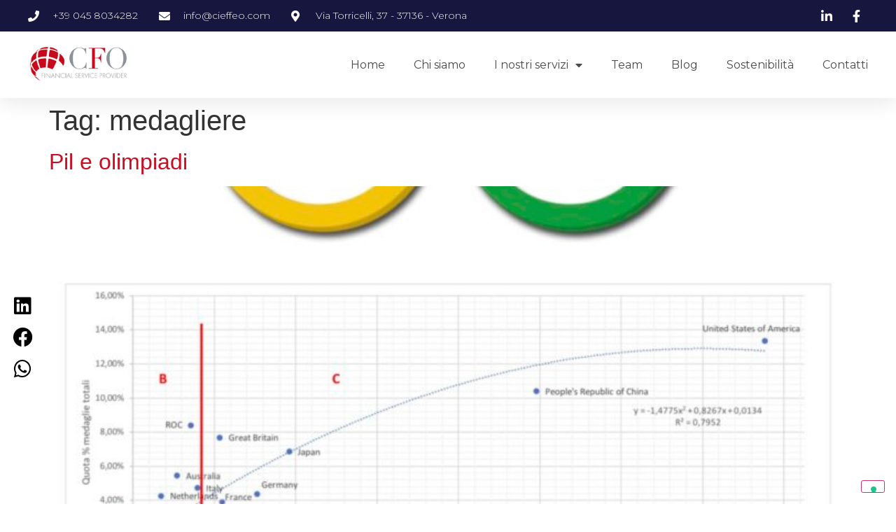

--- FILE ---
content_type: text/html; charset=UTF-8
request_url: https://cieffeo.com/tag/medagliere/
body_size: 12647
content:
<!doctype html>
<html lang="it-IT">
<head>
	<meta charset="UTF-8">
	<meta name="viewport" content="width=device-width, initial-scale=1">
	<link rel="profile" href="https://gmpg.org/xfn/11">
	<meta name='robots' content='index, follow, max-image-preview:large, max-snippet:-1, max-video-preview:-1' />

	<!-- This site is optimized with the Yoast SEO plugin v23.6 - https://yoast.com/wordpress/plugins/seo/ -->
	<title>medagliere Archivi - CFO</title>
	<link rel="canonical" href="https://cieffeo.com/tag/medagliere/" />
	<meta property="og:locale" content="it_IT" />
	<meta property="og:type" content="article" />
	<meta property="og:title" content="medagliere Archivi - CFO" />
	<meta property="og:url" content="https://cieffeo.com/tag/medagliere/" />
	<meta property="og:site_name" content="CFO" />
	<meta name="twitter:card" content="summary_large_image" />
	<script type="application/ld+json" class="yoast-schema-graph">{"@context":"https://schema.org","@graph":[{"@type":"CollectionPage","@id":"https://cieffeo.com/tag/medagliere/","url":"https://cieffeo.com/tag/medagliere/","name":"medagliere Archivi - CFO","isPartOf":{"@id":"https://cieffeo.com/#website"},"primaryImageOfPage":{"@id":"https://cieffeo.com/tag/medagliere/#primaryimage"},"image":{"@id":"https://cieffeo.com/tag/medagliere/#primaryimage"},"thumbnailUrl":"https://cieffeo.com/wp-content/uploads/2023/01/1628593516725.jpeg","breadcrumb":{"@id":"https://cieffeo.com/tag/medagliere/#breadcrumb"},"inLanguage":"it-IT"},{"@type":"ImageObject","inLanguage":"it-IT","@id":"https://cieffeo.com/tag/medagliere/#primaryimage","url":"https://cieffeo.com/wp-content/uploads/2023/01/1628593516725.jpeg","contentUrl":"https://cieffeo.com/wp-content/uploads/2023/01/1628593516725.jpeg","width":1280,"height":1811},{"@type":"BreadcrumbList","@id":"https://cieffeo.com/tag/medagliere/#breadcrumb","itemListElement":[{"@type":"ListItem","position":1,"name":"Home","item":"https://cieffeo.com/"},{"@type":"ListItem","position":2,"name":"medagliere"}]},{"@type":"WebSite","@id":"https://cieffeo.com/#website","url":"https://cieffeo.com/","name":"CFO","description":"Ogni cliente è di per se unico","publisher":{"@id":"https://cieffeo.com/#organization"},"potentialAction":[{"@type":"SearchAction","target":{"@type":"EntryPoint","urlTemplate":"https://cieffeo.com/?s={search_term_string}"},"query-input":{"@type":"PropertyValueSpecification","valueRequired":true,"valueName":"search_term_string"}}],"inLanguage":"it-IT"},{"@type":"Organization","@id":"https://cieffeo.com/#organization","name":"CFO Solutions SCF Srl","url":"https://cieffeo.com/","logo":{"@type":"ImageObject","inLanguage":"it-IT","@id":"https://cieffeo.com/#/schema/logo/image/","url":"https://cieffeo.com/wp-content/uploads/2022/09/logo.png","contentUrl":"https://cieffeo.com/wp-content/uploads/2022/09/logo.png","width":193,"height":70,"caption":"CFO Solutions SCF Srl"},"image":{"@id":"https://cieffeo.com/#/schema/logo/image/"}}]}</script>
	<!-- / Yoast SEO plugin. -->


<link rel='dns-prefetch' href='//cdn.iubenda.com' />
<link rel="alternate" type="application/rss+xml" title="CFO &raquo; Feed" href="https://cieffeo.com/feed/" />
<link rel="alternate" type="application/rss+xml" title="CFO &raquo; Feed dei commenti" href="https://cieffeo.com/comments/feed/" />
<link rel="alternate" type="application/rss+xml" title="CFO &raquo; medagliere Feed del tag" href="https://cieffeo.com/tag/medagliere/feed/" />
<style id='wp-img-auto-sizes-contain-inline-css'>
img:is([sizes=auto i],[sizes^="auto," i]){contain-intrinsic-size:3000px 1500px}
/*# sourceURL=wp-img-auto-sizes-contain-inline-css */
</style>
<style id='wp-emoji-styles-inline-css'>

	img.wp-smiley, img.emoji {
		display: inline !important;
		border: none !important;
		box-shadow: none !important;
		height: 1em !important;
		width: 1em !important;
		margin: 0 0.07em !important;
		vertical-align: -0.1em !important;
		background: none !important;
		padding: 0 !important;
	}
/*# sourceURL=wp-emoji-styles-inline-css */
</style>
<link rel='stylesheet' id='wp-block-library-css' href='https://cieffeo.com/wp-includes/css/dist/block-library/style.min.css?ver=6.9' media='all' />
<style id='wp-block-paragraph-inline-css'>
.is-small-text{font-size:.875em}.is-regular-text{font-size:1em}.is-large-text{font-size:2.25em}.is-larger-text{font-size:3em}.has-drop-cap:not(:focus):first-letter{float:left;font-size:8.4em;font-style:normal;font-weight:100;line-height:.68;margin:.05em .1em 0 0;text-transform:uppercase}body.rtl .has-drop-cap:not(:focus):first-letter{float:none;margin-left:.1em}p.has-drop-cap.has-background{overflow:hidden}:root :where(p.has-background){padding:1.25em 2.375em}:where(p.has-text-color:not(.has-link-color)) a{color:inherit}p.has-text-align-left[style*="writing-mode:vertical-lr"],p.has-text-align-right[style*="writing-mode:vertical-rl"]{rotate:180deg}
/*# sourceURL=https://cieffeo.com/wp-includes/blocks/paragraph/style.min.css */
</style>
<style id='global-styles-inline-css'>
:root{--wp--preset--aspect-ratio--square: 1;--wp--preset--aspect-ratio--4-3: 4/3;--wp--preset--aspect-ratio--3-4: 3/4;--wp--preset--aspect-ratio--3-2: 3/2;--wp--preset--aspect-ratio--2-3: 2/3;--wp--preset--aspect-ratio--16-9: 16/9;--wp--preset--aspect-ratio--9-16: 9/16;--wp--preset--color--black: #000000;--wp--preset--color--cyan-bluish-gray: #abb8c3;--wp--preset--color--white: #ffffff;--wp--preset--color--pale-pink: #f78da7;--wp--preset--color--vivid-red: #cf2e2e;--wp--preset--color--luminous-vivid-orange: #ff6900;--wp--preset--color--luminous-vivid-amber: #fcb900;--wp--preset--color--light-green-cyan: #7bdcb5;--wp--preset--color--vivid-green-cyan: #00d084;--wp--preset--color--pale-cyan-blue: #8ed1fc;--wp--preset--color--vivid-cyan-blue: #0693e3;--wp--preset--color--vivid-purple: #9b51e0;--wp--preset--gradient--vivid-cyan-blue-to-vivid-purple: linear-gradient(135deg,rgb(6,147,227) 0%,rgb(155,81,224) 100%);--wp--preset--gradient--light-green-cyan-to-vivid-green-cyan: linear-gradient(135deg,rgb(122,220,180) 0%,rgb(0,208,130) 100%);--wp--preset--gradient--luminous-vivid-amber-to-luminous-vivid-orange: linear-gradient(135deg,rgb(252,185,0) 0%,rgb(255,105,0) 100%);--wp--preset--gradient--luminous-vivid-orange-to-vivid-red: linear-gradient(135deg,rgb(255,105,0) 0%,rgb(207,46,46) 100%);--wp--preset--gradient--very-light-gray-to-cyan-bluish-gray: linear-gradient(135deg,rgb(238,238,238) 0%,rgb(169,184,195) 100%);--wp--preset--gradient--cool-to-warm-spectrum: linear-gradient(135deg,rgb(74,234,220) 0%,rgb(151,120,209) 20%,rgb(207,42,186) 40%,rgb(238,44,130) 60%,rgb(251,105,98) 80%,rgb(254,248,76) 100%);--wp--preset--gradient--blush-light-purple: linear-gradient(135deg,rgb(255,206,236) 0%,rgb(152,150,240) 100%);--wp--preset--gradient--blush-bordeaux: linear-gradient(135deg,rgb(254,205,165) 0%,rgb(254,45,45) 50%,rgb(107,0,62) 100%);--wp--preset--gradient--luminous-dusk: linear-gradient(135deg,rgb(255,203,112) 0%,rgb(199,81,192) 50%,rgb(65,88,208) 100%);--wp--preset--gradient--pale-ocean: linear-gradient(135deg,rgb(255,245,203) 0%,rgb(182,227,212) 50%,rgb(51,167,181) 100%);--wp--preset--gradient--electric-grass: linear-gradient(135deg,rgb(202,248,128) 0%,rgb(113,206,126) 100%);--wp--preset--gradient--midnight: linear-gradient(135deg,rgb(2,3,129) 0%,rgb(40,116,252) 100%);--wp--preset--font-size--small: 13px;--wp--preset--font-size--medium: 20px;--wp--preset--font-size--large: 36px;--wp--preset--font-size--x-large: 42px;--wp--preset--spacing--20: 0.44rem;--wp--preset--spacing--30: 0.67rem;--wp--preset--spacing--40: 1rem;--wp--preset--spacing--50: 1.5rem;--wp--preset--spacing--60: 2.25rem;--wp--preset--spacing--70: 3.38rem;--wp--preset--spacing--80: 5.06rem;--wp--preset--shadow--natural: 6px 6px 9px rgba(0, 0, 0, 0.2);--wp--preset--shadow--deep: 12px 12px 50px rgba(0, 0, 0, 0.4);--wp--preset--shadow--sharp: 6px 6px 0px rgba(0, 0, 0, 0.2);--wp--preset--shadow--outlined: 6px 6px 0px -3px rgb(255, 255, 255), 6px 6px rgb(0, 0, 0);--wp--preset--shadow--crisp: 6px 6px 0px rgb(0, 0, 0);}:where(.is-layout-flex){gap: 0.5em;}:where(.is-layout-grid){gap: 0.5em;}body .is-layout-flex{display: flex;}.is-layout-flex{flex-wrap: wrap;align-items: center;}.is-layout-flex > :is(*, div){margin: 0;}body .is-layout-grid{display: grid;}.is-layout-grid > :is(*, div){margin: 0;}:where(.wp-block-columns.is-layout-flex){gap: 2em;}:where(.wp-block-columns.is-layout-grid){gap: 2em;}:where(.wp-block-post-template.is-layout-flex){gap: 1.25em;}:where(.wp-block-post-template.is-layout-grid){gap: 1.25em;}.has-black-color{color: var(--wp--preset--color--black) !important;}.has-cyan-bluish-gray-color{color: var(--wp--preset--color--cyan-bluish-gray) !important;}.has-white-color{color: var(--wp--preset--color--white) !important;}.has-pale-pink-color{color: var(--wp--preset--color--pale-pink) !important;}.has-vivid-red-color{color: var(--wp--preset--color--vivid-red) !important;}.has-luminous-vivid-orange-color{color: var(--wp--preset--color--luminous-vivid-orange) !important;}.has-luminous-vivid-amber-color{color: var(--wp--preset--color--luminous-vivid-amber) !important;}.has-light-green-cyan-color{color: var(--wp--preset--color--light-green-cyan) !important;}.has-vivid-green-cyan-color{color: var(--wp--preset--color--vivid-green-cyan) !important;}.has-pale-cyan-blue-color{color: var(--wp--preset--color--pale-cyan-blue) !important;}.has-vivid-cyan-blue-color{color: var(--wp--preset--color--vivid-cyan-blue) !important;}.has-vivid-purple-color{color: var(--wp--preset--color--vivid-purple) !important;}.has-black-background-color{background-color: var(--wp--preset--color--black) !important;}.has-cyan-bluish-gray-background-color{background-color: var(--wp--preset--color--cyan-bluish-gray) !important;}.has-white-background-color{background-color: var(--wp--preset--color--white) !important;}.has-pale-pink-background-color{background-color: var(--wp--preset--color--pale-pink) !important;}.has-vivid-red-background-color{background-color: var(--wp--preset--color--vivid-red) !important;}.has-luminous-vivid-orange-background-color{background-color: var(--wp--preset--color--luminous-vivid-orange) !important;}.has-luminous-vivid-amber-background-color{background-color: var(--wp--preset--color--luminous-vivid-amber) !important;}.has-light-green-cyan-background-color{background-color: var(--wp--preset--color--light-green-cyan) !important;}.has-vivid-green-cyan-background-color{background-color: var(--wp--preset--color--vivid-green-cyan) !important;}.has-pale-cyan-blue-background-color{background-color: var(--wp--preset--color--pale-cyan-blue) !important;}.has-vivid-cyan-blue-background-color{background-color: var(--wp--preset--color--vivid-cyan-blue) !important;}.has-vivid-purple-background-color{background-color: var(--wp--preset--color--vivid-purple) !important;}.has-black-border-color{border-color: var(--wp--preset--color--black) !important;}.has-cyan-bluish-gray-border-color{border-color: var(--wp--preset--color--cyan-bluish-gray) !important;}.has-white-border-color{border-color: var(--wp--preset--color--white) !important;}.has-pale-pink-border-color{border-color: var(--wp--preset--color--pale-pink) !important;}.has-vivid-red-border-color{border-color: var(--wp--preset--color--vivid-red) !important;}.has-luminous-vivid-orange-border-color{border-color: var(--wp--preset--color--luminous-vivid-orange) !important;}.has-luminous-vivid-amber-border-color{border-color: var(--wp--preset--color--luminous-vivid-amber) !important;}.has-light-green-cyan-border-color{border-color: var(--wp--preset--color--light-green-cyan) !important;}.has-vivid-green-cyan-border-color{border-color: var(--wp--preset--color--vivid-green-cyan) !important;}.has-pale-cyan-blue-border-color{border-color: var(--wp--preset--color--pale-cyan-blue) !important;}.has-vivid-cyan-blue-border-color{border-color: var(--wp--preset--color--vivid-cyan-blue) !important;}.has-vivid-purple-border-color{border-color: var(--wp--preset--color--vivid-purple) !important;}.has-vivid-cyan-blue-to-vivid-purple-gradient-background{background: var(--wp--preset--gradient--vivid-cyan-blue-to-vivid-purple) !important;}.has-light-green-cyan-to-vivid-green-cyan-gradient-background{background: var(--wp--preset--gradient--light-green-cyan-to-vivid-green-cyan) !important;}.has-luminous-vivid-amber-to-luminous-vivid-orange-gradient-background{background: var(--wp--preset--gradient--luminous-vivid-amber-to-luminous-vivid-orange) !important;}.has-luminous-vivid-orange-to-vivid-red-gradient-background{background: var(--wp--preset--gradient--luminous-vivid-orange-to-vivid-red) !important;}.has-very-light-gray-to-cyan-bluish-gray-gradient-background{background: var(--wp--preset--gradient--very-light-gray-to-cyan-bluish-gray) !important;}.has-cool-to-warm-spectrum-gradient-background{background: var(--wp--preset--gradient--cool-to-warm-spectrum) !important;}.has-blush-light-purple-gradient-background{background: var(--wp--preset--gradient--blush-light-purple) !important;}.has-blush-bordeaux-gradient-background{background: var(--wp--preset--gradient--blush-bordeaux) !important;}.has-luminous-dusk-gradient-background{background: var(--wp--preset--gradient--luminous-dusk) !important;}.has-pale-ocean-gradient-background{background: var(--wp--preset--gradient--pale-ocean) !important;}.has-electric-grass-gradient-background{background: var(--wp--preset--gradient--electric-grass) !important;}.has-midnight-gradient-background{background: var(--wp--preset--gradient--midnight) !important;}.has-small-font-size{font-size: var(--wp--preset--font-size--small) !important;}.has-medium-font-size{font-size: var(--wp--preset--font-size--medium) !important;}.has-large-font-size{font-size: var(--wp--preset--font-size--large) !important;}.has-x-large-font-size{font-size: var(--wp--preset--font-size--x-large) !important;}
/*# sourceURL=global-styles-inline-css */
</style>

<style id='classic-theme-styles-inline-css'>
/*! This file is auto-generated */
.wp-block-button__link{color:#fff;background-color:#32373c;border-radius:9999px;box-shadow:none;text-decoration:none;padding:calc(.667em + 2px) calc(1.333em + 2px);font-size:1.125em}.wp-block-file__button{background:#32373c;color:#fff;text-decoration:none}
/*# sourceURL=/wp-includes/css/classic-themes.min.css */
</style>
<link rel='stylesheet' id='hello-elementor-css' href='https://cieffeo.com/wp-content/themes/hello-elementor/style.min.css?ver=3.1.1' media='all' />
<link rel='stylesheet' id='hello-elementor-theme-style-css' href='https://cieffeo.com/wp-content/themes/hello-elementor/theme.min.css?ver=3.1.1' media='all' />
<link rel='stylesheet' id='hello-elementor-header-footer-css' href='https://cieffeo.com/wp-content/themes/hello-elementor/header-footer.min.css?ver=3.1.1' media='all' />
<link rel='stylesheet' id='elementor-frontend-css' href='https://cieffeo.com/wp-content/plugins/elementor/assets/css/frontend.min.css?ver=3.24.6' media='all' />
<link rel='stylesheet' id='elementor-post-7-css' href='https://cieffeo.com/wp-content/uploads/elementor/css/post-7.css?ver=1728472340' media='all' />
<link rel='stylesheet' id='elementor-icons-css' href='https://cieffeo.com/wp-content/plugins/elementor/assets/lib/eicons/css/elementor-icons.min.css?ver=5.31.0' media='all' />
<link rel='stylesheet' id='swiper-css' href='https://cieffeo.com/wp-content/plugins/elementor/assets/lib/swiper/v8/css/swiper.min.css?ver=8.4.5' media='all' />
<link rel='stylesheet' id='e-swiper-css' href='https://cieffeo.com/wp-content/plugins/elementor/assets/css/conditionals/e-swiper.min.css?ver=3.24.6' media='all' />
<link rel='stylesheet' id='elementor-pro-css' href='https://cieffeo.com/wp-content/plugins/elementor-pro/assets/css/frontend.min.css?ver=3.7.7' media='all' />
<link rel='stylesheet' id='elementor-post-25-css' href='https://cieffeo.com/wp-content/uploads/elementor/css/post-25.css?ver=1728484058' media='all' />
<link rel='stylesheet' id='elementor-post-22-css' href='https://cieffeo.com/wp-content/uploads/elementor/css/post-22.css?ver=1728482708' media='all' />
<link rel='stylesheet' id='google-fonts-1-css' href='https://fonts.googleapis.com/css?family=Merriweather%3A100%2C100italic%2C200%2C200italic%2C300%2C300italic%2C400%2C400italic%2C500%2C500italic%2C600%2C600italic%2C700%2C700italic%2C800%2C800italic%2C900%2C900italic%7CMontserrat%3A100%2C100italic%2C200%2C200italic%2C300%2C300italic%2C400%2C400italic%2C500%2C500italic%2C600%2C600italic%2C700%2C700italic%2C800%2C800italic%2C900%2C900italic&#038;display=auto&#038;ver=6.9' media='all' />
<link rel='stylesheet' id='elementor-icons-shared-0-css' href='https://cieffeo.com/wp-content/plugins/elementor/assets/lib/font-awesome/css/fontawesome.min.css?ver=5.15.3' media='all' />
<link rel='stylesheet' id='elementor-icons-fa-solid-css' href='https://cieffeo.com/wp-content/plugins/elementor/assets/lib/font-awesome/css/solid.min.css?ver=5.15.3' media='all' />
<link rel='stylesheet' id='elementor-icons-fa-brands-css' href='https://cieffeo.com/wp-content/plugins/elementor/assets/lib/font-awesome/css/brands.min.css?ver=5.15.3' media='all' />
<link rel="preconnect" href="https://fonts.gstatic.com/" crossorigin>
<script  type="text/javascript" class=" _iub_cs_skip" id="iubenda-head-inline-scripts-0">
var _iub = _iub || [];
_iub.csConfiguration = {"askConsentAtCookiePolicyUpdate":true,"countryDetection":true,"enableLgpd":true,"enableUspr":true,"floatingPreferencesButtonDisplay":"bottom-right","lgpdAppliesGlobally":false,"perPurposeConsent":true,"siteId":3087098,"whitelabel":false,"cookiePolicyId":16461620,"lang":"it", "banner":{ "acceptButtonDisplay":true,"closeButtonDisplay":false,"customizeButtonDisplay":true,"explicitWithdrawal":true,"listPurposes":true,"position":"float-top-center","rejectButtonDisplay":true,"showPurposesToggles":true }};

//# sourceURL=iubenda-head-inline-scripts-0
</script>
<script  type="text/javascript" class=" _iub_cs_skip" src="//cdn.iubenda.com/cs/gpp/stub.js?ver=3.11.1" id="iubenda-head-scripts-0-js"></script>
<script  type="text/javascript" charset="UTF-8" async="" class=" _iub_cs_skip" src="//cdn.iubenda.com/cs/iubenda_cs.js?ver=3.11.1" id="iubenda-head-scripts-1-js"></script>
<link rel="https://api.w.org/" href="https://cieffeo.com/wp-json/" /><link rel="alternate" title="JSON" type="application/json" href="https://cieffeo.com/wp-json/wp/v2/tags/44" /><link rel="EditURI" type="application/rsd+xml" title="RSD" href="https://cieffeo.com/xmlrpc.php?rsd" />
<meta name="generator" content="WordPress 6.9" />
<meta name="generator" content="Elementor 3.24.6; features: additional_custom_breakpoints; settings: css_print_method-external, google_font-enabled, font_display-auto">
			<style>
				.e-con.e-parent:nth-of-type(n+4):not(.e-lazyloaded):not(.e-no-lazyload),
				.e-con.e-parent:nth-of-type(n+4):not(.e-lazyloaded):not(.e-no-lazyload) * {
					background-image: none !important;
				}
				@media screen and (max-height: 1024px) {
					.e-con.e-parent:nth-of-type(n+3):not(.e-lazyloaded):not(.e-no-lazyload),
					.e-con.e-parent:nth-of-type(n+3):not(.e-lazyloaded):not(.e-no-lazyload) * {
						background-image: none !important;
					}
				}
				@media screen and (max-height: 640px) {
					.e-con.e-parent:nth-of-type(n+2):not(.e-lazyloaded):not(.e-no-lazyload),
					.e-con.e-parent:nth-of-type(n+2):not(.e-lazyloaded):not(.e-no-lazyload) * {
						background-image: none !important;
					}
				}
			</style>
			<link rel="icon" href="https://cieffeo.com/wp-content/uploads/2022/12/faviconCFO.png" sizes="32x32" />
<link rel="icon" href="https://cieffeo.com/wp-content/uploads/2022/12/faviconCFO.png" sizes="192x192" />
<link rel="apple-touch-icon" href="https://cieffeo.com/wp-content/uploads/2022/12/faviconCFO.png" />
<meta name="msapplication-TileImage" content="https://cieffeo.com/wp-content/uploads/2022/12/faviconCFO.png" />
		<style id="wp-custom-css">
			[iub-pp-button]		</style>
		<link rel='stylesheet' id='widget-icon-list-css' href='https://cieffeo.com/wp-content/plugins/elementor/assets/css/widget-icon-list.min.css?ver=3.24.6' media='all' />
<link rel='stylesheet' id='widget-image-css' href='https://cieffeo.com/wp-content/plugins/elementor/assets/css/widget-image.min.css?ver=3.24.6' media='all' />
<link rel='stylesheet' id='widget-heading-css' href='https://cieffeo.com/wp-content/plugins/elementor/assets/css/widget-heading.min.css?ver=3.24.6' media='all' />
<link rel='stylesheet' id='widget-text-editor-css' href='https://cieffeo.com/wp-content/plugins/elementor/assets/css/widget-text-editor.min.css?ver=3.24.6' media='all' />
</head>
<body data-rsssl=1 class="archive tag tag-medagliere tag-44 wp-custom-logo wp-theme-hello-elementor elementor-default elementor-kit-7">


<a class="skip-link screen-reader-text" href="#content">Vai al contenuto</a>

		<header data-elementor-type="header" data-elementor-id="25" class="elementor elementor-25 elementor-location-header">
					<div class="elementor-section-wrap">
								<section class="elementor-section elementor-top-section elementor-element elementor-element-1375a87 elementor-section-full_width elementor-section-height-default elementor-section-height-default" data-id="1375a87" data-element_type="section" id="header_pop" data-settings="{&quot;sticky&quot;:&quot;top&quot;,&quot;background_background&quot;:&quot;classic&quot;,&quot;sticky_on&quot;:[&quot;desktop&quot;,&quot;tablet&quot;,&quot;mobile&quot;],&quot;sticky_offset&quot;:0,&quot;sticky_effects_offset&quot;:0}">
							<div class="elementor-background-overlay"></div>
							<div class="elementor-container elementor-column-gap-default">
					<div class="elementor-column elementor-col-100 elementor-top-column elementor-element elementor-element-39d242d6" data-id="39d242d6" data-element_type="column" data-settings="{&quot;background_background&quot;:&quot;classic&quot;}">
			<div class="elementor-widget-wrap elementor-element-populated">
					<div class="elementor-background-overlay"></div>
						<section class="elementor-section elementor-inner-section elementor-element elementor-element-6b519642 elementor-reverse-mobile elementor-section-boxed elementor-section-height-default elementor-section-height-default" data-id="6b519642" data-element_type="section" data-settings="{&quot;background_background&quot;:&quot;classic&quot;}">
						<div class="elementor-container elementor-column-gap-default">
					<div class="elementor-column elementor-col-50 elementor-inner-column elementor-element elementor-element-198f2cea elementor-hidden-phone" data-id="198f2cea" data-element_type="column">
			<div class="elementor-widget-wrap elementor-element-populated">
						<div class="elementor-element elementor-element-5b0105fd elementor-icon-list--layout-inline elementor-align-left elementor-mobile-align-center elementor-list-item-link-full_width elementor-widget elementor-widget-icon-list" data-id="5b0105fd" data-element_type="widget" data-widget_type="icon-list.default">
				<div class="elementor-widget-container">
					<ul class="elementor-icon-list-items elementor-inline-items">
							<li class="elementor-icon-list-item elementor-inline-item">
											<a href="tel:+390458034282">

												<span class="elementor-icon-list-icon">
							<i aria-hidden="true" class="fas fa-phone"></i>						</span>
										<span class="elementor-icon-list-text">+39 045 8034282</span>
											</a>
									</li>
								<li class="elementor-icon-list-item elementor-inline-item">
											<a href="mailto:info@cieffeo.com" target="_blank">

												<span class="elementor-icon-list-icon">
							<i aria-hidden="true" class="fas fa-envelope"></i>						</span>
										<span class="elementor-icon-list-text">info@cieffeo.com</span>
											</a>
									</li>
								<li class="elementor-icon-list-item elementor-inline-item">
											<a href="https://www.google.it/maps/place/CFO+Solutions+SCF+Srl/@45.4103614,10.9545988,17z/data=!3m1!4b1!4m5!3m4!1s0x477f5f4f1ad78453:0x3b067096fad63729!8m2!3d45.4103577!4d10.9567875" target="_blank">

												<span class="elementor-icon-list-icon">
							<i aria-hidden="true" class="fas fa-map-marker-alt"></i>						</span>
										<span class="elementor-icon-list-text">Via Torricelli, 37 - 37136 - Verona</span>
											</a>
									</li>
						</ul>
				</div>
				</div>
					</div>
		</div>
				<div class="elementor-column elementor-col-50 elementor-inner-column elementor-element elementor-element-434998c4" data-id="434998c4" data-element_type="column">
			<div class="elementor-widget-wrap elementor-element-populated">
						<div class="elementor-element elementor-element-7a7456a5 elementor-icon-list--layout-inline elementor-align-right elementor-mobile-align-left elementor-list-item-link-full_width elementor-widget elementor-widget-icon-list" data-id="7a7456a5" data-element_type="widget" data-widget_type="icon-list.default">
				<div class="elementor-widget-container">
					<ul class="elementor-icon-list-items elementor-inline-items">
							<li class="elementor-icon-list-item elementor-inline-item">
											<a href="https://www.linkedin.com/company/cfo-solutions-s-r-l-/" target="_blank">

												<span class="elementor-icon-list-icon">
							<i aria-hidden="true" class="fab fa-linkedin-in"></i>						</span>
										<span class="elementor-icon-list-text"></span>
											</a>
									</li>
								<li class="elementor-icon-list-item elementor-inline-item">
											<a href="https://www.facebook.com/CFO.Solutions.SCF.srl" target="_blank">

												<span class="elementor-icon-list-icon">
							<i aria-hidden="true" class="fab fa-facebook-f"></i>						</span>
										<span class="elementor-icon-list-text"></span>
											</a>
									</li>
						</ul>
				</div>
				</div>
					</div>
		</div>
					</div>
		</section>
				<div class="elementor-element elementor-element-6aaf76e elementor-share-buttons--view-icon elementor-share-buttons--skin-minimal elementor-grid-1 elementor-share-buttons--color-custom elementor-widget__width-auto elementor-fixed elementor-share-buttons--shape-square elementor-widget elementor-widget-share-buttons" data-id="6aaf76e" data-element_type="widget" data-settings="{&quot;_position&quot;:&quot;fixed&quot;}" data-widget_type="share-buttons.default">
				<div class="elementor-widget-container">
					<div class="elementor-grid">
								<div class="elementor-grid-item">
						<div class="elementor-share-btn elementor-share-btn_linkedin" tabindex="0" aria-label="Condividi su linkedin">
															<span class="elementor-share-btn__icon">
								<i class="fab fa-linkedin" aria-hidden="true"></i>							</span>
																				</div>
					</div>
									<div class="elementor-grid-item">
						<div class="elementor-share-btn elementor-share-btn_facebook" tabindex="0" aria-label="Condividi su facebook">
															<span class="elementor-share-btn__icon">
								<i class="fab fa-facebook" aria-hidden="true"></i>							</span>
																				</div>
					</div>
									<div class="elementor-grid-item">
						<div class="elementor-share-btn elementor-share-btn_whatsapp" tabindex="0" aria-label="Condividi su whatsapp">
															<span class="elementor-share-btn__icon">
								<i class="fab fa-whatsapp" aria-hidden="true"></i>							</span>
																				</div>
					</div>
						</div>
				</div>
				</div>
				<section class="elementor-section elementor-inner-section elementor-element elementor-element-4aa6f8ba elementor-section-boxed elementor-section-height-default elementor-section-height-default" data-id="4aa6f8ba" data-element_type="section" data-settings="{&quot;background_background&quot;:&quot;classic&quot;}">
						<div class="elementor-container elementor-column-gap-default">
					<div class="elementor-column elementor-col-50 elementor-inner-column elementor-element elementor-element-72664c59" data-id="72664c59" data-element_type="column">
			<div class="elementor-widget-wrap elementor-element-populated">
						<div class="elementor-element elementor-element-2ec3e60e elementor-widget elementor-widget-theme-site-logo elementor-widget-image" data-id="2ec3e60e" data-element_type="widget" data-widget_type="theme-site-logo.default">
				<div class="elementor-widget-container">
														<a href="https://cieffeo.com">
							<img width="193" height="70" src="https://cieffeo.com/wp-content/uploads/2022/09/logo.png" class="attachment-full size-full wp-image-313" alt="" />								</a>
													</div>
				</div>
					</div>
		</div>
				<div class="elementor-column elementor-col-50 elementor-inner-column elementor-element elementor-element-5614a5a7" data-id="5614a5a7" data-element_type="column">
			<div class="elementor-widget-wrap elementor-element-populated">
						<div class="elementor-element elementor-element-6b4f62cb elementor-nav-menu__align-right elementor-nav-menu--stretch elementor-nav-menu__text-align-center elementor-nav-menu--dropdown-tablet elementor-nav-menu--toggle elementor-nav-menu--burger elementor-widget elementor-widget-nav-menu" data-id="6b4f62cb" data-element_type="widget" data-settings="{&quot;full_width&quot;:&quot;stretch&quot;,&quot;layout&quot;:&quot;horizontal&quot;,&quot;submenu_icon&quot;:{&quot;value&quot;:&quot;&lt;i class=\&quot;fas fa-caret-down\&quot;&gt;&lt;\/i&gt;&quot;,&quot;library&quot;:&quot;fa-solid&quot;},&quot;toggle&quot;:&quot;burger&quot;}" data-widget_type="nav-menu.default">
				<div class="elementor-widget-container">
						<nav migration_allowed="1" migrated="0" role="navigation" class="elementor-nav-menu--main elementor-nav-menu__container elementor-nav-menu--layout-horizontal e--pointer-underline e--animation-fade">
				<ul id="menu-1-6b4f62cb" class="elementor-nav-menu"><li class="menu-item menu-item-type-post_type menu-item-object-page menu-item-home menu-item-128"><a href="https://cieffeo.com/" class="elementor-item">Home</a></li>
<li class="menu-item menu-item-type-custom menu-item-object-custom menu-item-home menu-item-339"><a href="https://cieffeo.com/#chisiamo" class="elementor-item elementor-item-anchor">Chi siamo</a></li>
<li class="menu-item menu-item-type-custom menu-item-object-custom menu-item-home menu-item-has-children menu-item-349"><a href="https://cieffeo.com/#servizi" class="elementor-item elementor-item-anchor">I nostri servizi</a>
<ul class="sub-menu elementor-nav-menu--dropdown">
	<li class="menu-item menu-item-type-custom menu-item-object-custom menu-item-home menu-item-has-children menu-item-350"><a href="https://cieffeo.com/#privati" class="elementor-sub-item elementor-item-anchor">Privati</a>
	<ul class="sub-menu elementor-nav-menu--dropdown">
		<li class="menu-item menu-item-type-custom menu-item-object-custom menu-item-379"><a href="https://robo-advisor.it/" class="elementor-sub-item">Roboadvisor</a></li>
		<li class="menu-item menu-item-type-post_type menu-item-object-page menu-item-380"><a href="https://cieffeo.com/consulenza/" class="elementor-sub-item">Consulenza finanziaria indipendente</a></li>
	</ul>
</li>
	<li class="menu-item menu-item-type-custom menu-item-object-custom menu-item-home menu-item-351"><a href="https://cieffeo.com/#aziende" class="elementor-sub-item elementor-item-anchor">Aziende</a></li>
	<li class="menu-item menu-item-type-custom menu-item-object-custom menu-item-home menu-item-352"><a href="https://cieffeo.com/#istituzionali" class="elementor-sub-item elementor-item-anchor">Istituzionali</a></li>
</ul>
</li>
<li class="menu-item menu-item-type-post_type menu-item-object-page menu-item-776"><a href="https://cieffeo.com/team/" class="elementor-item">Team</a></li>
<li class="menu-item menu-item-type-post_type menu-item-object-page menu-item-357"><a href="https://cieffeo.com/blog/" class="elementor-item">Blog</a></li>
<li class="menu-item menu-item-type-post_type menu-item-object-page menu-item-1484"><a href="https://cieffeo.com/sostenibilita/" class="elementor-item">Sostenibilità</a></li>
<li class="menu-item menu-item-type-post_type menu-item-object-page menu-item-124"><a href="https://cieffeo.com/contact/" class="elementor-item">Contatti</a></li>
</ul>			</nav>
					<div class="elementor-menu-toggle" role="button" tabindex="0" aria-label="Menu di commutazione" aria-expanded="false">
			<i aria-hidden="true" role="presentation" class="elementor-menu-toggle__icon--open eicon-menu-bar"></i><i aria-hidden="true" role="presentation" class="elementor-menu-toggle__icon--close eicon-close"></i>			<span class="elementor-screen-only">Menu</span>
		</div>
			<nav class="elementor-nav-menu--dropdown elementor-nav-menu__container" role="navigation" aria-hidden="true">
				<ul id="menu-2-6b4f62cb" class="elementor-nav-menu"><li class="menu-item menu-item-type-post_type menu-item-object-page menu-item-home menu-item-128"><a href="https://cieffeo.com/" class="elementor-item" tabindex="-1">Home</a></li>
<li class="menu-item menu-item-type-custom menu-item-object-custom menu-item-home menu-item-339"><a href="https://cieffeo.com/#chisiamo" class="elementor-item elementor-item-anchor" tabindex="-1">Chi siamo</a></li>
<li class="menu-item menu-item-type-custom menu-item-object-custom menu-item-home menu-item-has-children menu-item-349"><a href="https://cieffeo.com/#servizi" class="elementor-item elementor-item-anchor" tabindex="-1">I nostri servizi</a>
<ul class="sub-menu elementor-nav-menu--dropdown">
	<li class="menu-item menu-item-type-custom menu-item-object-custom menu-item-home menu-item-has-children menu-item-350"><a href="https://cieffeo.com/#privati" class="elementor-sub-item elementor-item-anchor" tabindex="-1">Privati</a>
	<ul class="sub-menu elementor-nav-menu--dropdown">
		<li class="menu-item menu-item-type-custom menu-item-object-custom menu-item-379"><a href="https://robo-advisor.it/" class="elementor-sub-item" tabindex="-1">Roboadvisor</a></li>
		<li class="menu-item menu-item-type-post_type menu-item-object-page menu-item-380"><a href="https://cieffeo.com/consulenza/" class="elementor-sub-item" tabindex="-1">Consulenza finanziaria indipendente</a></li>
	</ul>
</li>
	<li class="menu-item menu-item-type-custom menu-item-object-custom menu-item-home menu-item-351"><a href="https://cieffeo.com/#aziende" class="elementor-sub-item elementor-item-anchor" tabindex="-1">Aziende</a></li>
	<li class="menu-item menu-item-type-custom menu-item-object-custom menu-item-home menu-item-352"><a href="https://cieffeo.com/#istituzionali" class="elementor-sub-item elementor-item-anchor" tabindex="-1">Istituzionali</a></li>
</ul>
</li>
<li class="menu-item menu-item-type-post_type menu-item-object-page menu-item-776"><a href="https://cieffeo.com/team/" class="elementor-item" tabindex="-1">Team</a></li>
<li class="menu-item menu-item-type-post_type menu-item-object-page menu-item-357"><a href="https://cieffeo.com/blog/" class="elementor-item" tabindex="-1">Blog</a></li>
<li class="menu-item menu-item-type-post_type menu-item-object-page menu-item-1484"><a href="https://cieffeo.com/sostenibilita/" class="elementor-item" tabindex="-1">Sostenibilità</a></li>
<li class="menu-item menu-item-type-post_type menu-item-object-page menu-item-124"><a href="https://cieffeo.com/contact/" class="elementor-item" tabindex="-1">Contatti</a></li>
</ul>			</nav>
				</div>
				</div>
					</div>
		</div>
					</div>
		</section>
					</div>
		</div>
					</div>
		</section>
							</div>
				</header>
		<main id="content" class="site-main">

			<div class="page-header">
			<h1 class="entry-title">Tag: <span>medagliere</span></h1>		</div>
	
	<div class="page-content">
					<article class="post">
				<h2 class="entry-title"><a href="https://cieffeo.com/2021/08/10/pil-e-olimpiadi/">Pil e olimpiadi</a></h2><a href="https://cieffeo.com/2021/08/10/pil-e-olimpiadi/"><img fetchpriority="high" width="724" height="1024" src="https://cieffeo.com/wp-content/uploads/2023/01/1628593516725-724x1024.jpeg" class="attachment-large size-large wp-post-image" alt="" decoding="async" srcset="https://cieffeo.com/wp-content/uploads/2023/01/1628593516725-724x1024.jpeg 724w, https://cieffeo.com/wp-content/uploads/2023/01/1628593516725-212x300.jpeg 212w, https://cieffeo.com/wp-content/uploads/2023/01/1628593516725-768x1087.jpeg 768w, https://cieffeo.com/wp-content/uploads/2023/01/1628593516725-1086x1536.jpeg 1086w, https://cieffeo.com/wp-content/uploads/2023/01/1628593516725.jpeg 1280w" sizes="(max-width: 724px) 100vw, 724px" /></a><p>A cosa sono correlati i risultati olimpici? Al PIL. Non alla popolazione, non al numero di partecipazioni, ma al livello dell’economia del paese. Abbiamo analizzato i primi 30 del ranking&nbsp;#tokyo2020, con risultati sorprendenti. Le prime 30 nazioni nel medagliere olimpico si sono aggiudicate complessivamente 846 medaglie su 1080 assegnate, il 78,3%.Sapete qual è la quota [&hellip;]</p>
			</article>
			</div>

	
</main>
		<footer data-elementor-type="footer" data-elementor-id="22" class="elementor elementor-22 elementor-location-footer">
					<div class="elementor-section-wrap">
								<section class="elementor-section elementor-top-section elementor-element elementor-element-4126d523 elementor-section-height-min-height elementor-section-boxed elementor-section-height-default elementor-section-items-middle" data-id="4126d523" data-element_type="section" data-settings="{&quot;background_background&quot;:&quot;classic&quot;}">
						<div class="elementor-container elementor-column-gap-default">
					<div class="elementor-column elementor-col-100 elementor-top-column elementor-element elementor-element-6c0ecb0b" data-id="6c0ecb0b" data-element_type="column">
			<div class="elementor-widget-wrap">
							</div>
		</div>
					</div>
		</section>
				<section class="elementor-section elementor-top-section elementor-element elementor-element-577c4711 elementor-section-height-min-height elementor-section-boxed elementor-section-height-default elementor-section-items-middle" data-id="577c4711" data-element_type="section">
						<div class="elementor-container elementor-column-gap-default">
					<div class="elementor-column elementor-col-100 elementor-top-column elementor-element elementor-element-ce183d8" data-id="ce183d8" data-element_type="column">
			<div class="elementor-widget-wrap elementor-element-populated">
						<div class="elementor-element elementor-element-ee605da elementor-widget elementor-widget-heading" data-id="ee605da" data-element_type="widget" data-widget_type="heading.default">
				<div class="elementor-widget-container">
			<h2 class="elementor-heading-title elementor-size-default">Contatto rapido</h2>		</div>
				</div>
				<div class="elementor-element elementor-element-0d38d40 elementor-widget elementor-widget-text-editor" data-id="0d38d40" data-element_type="widget" data-widget_type="text-editor.default">
				<div class="elementor-widget-container">
							<p>Lascia i tuoi recapiti ti contatteremo al più presto</p>						</div>
				</div>
				<div class="elementor-element elementor-element-1a4ee398 elementor-button-align-end elementor-widget elementor-widget-form" data-id="1a4ee398" data-element_type="widget" data-settings="{&quot;button_width&quot;:&quot;50&quot;,&quot;step_next_label&quot;:&quot;Next&quot;,&quot;step_previous_label&quot;:&quot;Previous&quot;,&quot;step_type&quot;:&quot;number_text&quot;,&quot;step_icon_shape&quot;:&quot;circle&quot;}" data-widget_type="form.default">
				<div class="elementor-widget-container">
					<form class="elementor-form" method="post" name="Contatto rapido">
			<input type="hidden" name="post_id" value="22"/>
			<input type="hidden" name="form_id" value="1a4ee398"/>
			<input type="hidden" name="referer_title" value="medagliere Archivi - CFO" />

			
			<div class="elementor-form-fields-wrapper elementor-labels-">
								<div class="elementor-field-type-text elementor-field-group elementor-column elementor-field-group-name elementor-col-33 elementor-md-25">
												<label for="form-field-name" class="elementor-field-label elementor-screen-only">
								Nome completo							</label>
														<input size="1" type="text" name="form_fields[name]" id="form-field-name" class="elementor-field elementor-size-sm  elementor-field-textual" placeholder="Nome completo">
											</div>
								<div class="elementor-field-type-email elementor-field-group elementor-column elementor-field-group-email elementor-col-33 elementor-md-25 elementor-field-required">
												<label for="form-field-email" class="elementor-field-label elementor-screen-only">
								Email							</label>
														<input size="1" type="email" name="form_fields[email]" id="form-field-email" class="elementor-field elementor-size-sm  elementor-field-textual" placeholder="Email" required="required" aria-required="true">
											</div>
								<div class="elementor-field-type-tel elementor-field-group elementor-column elementor-field-group-field_1 elementor-col-33 elementor-md-25 elementor-field-required">
												<label for="form-field-field_1" class="elementor-field-label elementor-screen-only">
								Telefono							</label>
								<input size="1" type="tel" name="form_fields[field_1]" id="form-field-field_1" class="elementor-field elementor-size-sm  elementor-field-textual" placeholder="Telefono" required="required" aria-required="true" pattern="[0-9()#&amp;+*-=.]+" title="Sono accettati solo numeri e caratteri telefonici (#, -, *, ecc.).">

						</div>
								<div class="elementor-field-type-acceptance elementor-field-group elementor-column elementor-field-group-field_87860fa elementor-col-50 elementor-field-required">
												<label for="form-field-field_87860fa" class="elementor-field-label elementor-screen-only">
								Policy							</label>
								<div class="elementor-field-subgroup">
			<span class="elementor-field-option">
				<input type="checkbox" name="form_fields[field_87860fa]" id="form-field-field_87860fa" class="elementor-field elementor-size-sm  elementor-acceptance-field" required="required" aria-required="true">
				<label for="form-field-field_87860fa">Dichiaro di aver letto e di accettare la  <a href="https://cieffeo.com/privacy/">Privacy policy</a></label>			</span>
		</div>
						</div>
								<div class="elementor-field-group elementor-column elementor-field-type-submit elementor-col-50 e-form__buttons">
					<button type="submit" class="elementor-button elementor-size-sm">
						<span >
															<span class="elementor-align-icon-right elementor-button-icon">
									<i aria-hidden="true" class="fas fa-long-arrow-alt-right"></i>																	</span>
																						<span class="elementor-button-text">Invia</span>
													</span>
					</button>
				</div>
			</div>
		</form>
				</div>
				</div>
					</div>
		</div>
					</div>
		</section>
				<section class="elementor-section elementor-top-section elementor-element elementor-element-25e8d511 elementor-section-height-min-height elementor-section-boxed elementor-section-height-default elementor-section-items-middle" data-id="25e8d511" data-element_type="section" data-settings="{&quot;background_background&quot;:&quot;classic&quot;}">
							<div class="elementor-background-overlay"></div>
							<div class="elementor-container elementor-column-gap-default">
					<div class="elementor-column elementor-col-100 elementor-top-column elementor-element elementor-element-438fb4da" data-id="438fb4da" data-element_type="column">
			<div class="elementor-widget-wrap elementor-element-populated">
						<section class="elementor-section elementor-inner-section elementor-element elementor-element-b9da414 elementor-section-boxed elementor-section-height-default elementor-section-height-default" data-id="b9da414" data-element_type="section">
						<div class="elementor-container elementor-column-gap-default">
					<div class="elementor-column elementor-col-100 elementor-inner-column elementor-element elementor-element-49af98b1" data-id="49af98b1" data-element_type="column">
			<div class="elementor-widget-wrap elementor-element-populated">
						<div class="elementor-element elementor-element-5ace71d2 elementor-icon-list--layout-inline elementor-align-center elementor-tablet-align-center elementor-list-item-link-full_width elementor-widget elementor-widget-icon-list" data-id="5ace71d2" data-element_type="widget" data-widget_type="icon-list.default">
				<div class="elementor-widget-container">
					<ul class="elementor-icon-list-items elementor-inline-items">
							<li class="elementor-icon-list-item elementor-inline-item">
											<a href="https://www.linkedin.com/company/cfo-solutions-s-r-l-/" target="_blank">

												<span class="elementor-icon-list-icon">
							<i aria-hidden="true" class="fab fa-linkedin-in"></i>						</span>
										<span class="elementor-icon-list-text"></span>
											</a>
									</li>
								<li class="elementor-icon-list-item elementor-inline-item">
											<a href="https://www.facebook.com/CFO.Solutions.SCF.srl" target="_blank">

												<span class="elementor-icon-list-icon">
							<i aria-hidden="true" class="fab fa-facebook-f"></i>						</span>
										<span class="elementor-icon-list-text"></span>
											</a>
									</li>
						</ul>
				</div>
				</div>
					</div>
		</div>
					</div>
		</section>
				<section class="elementor-section elementor-inner-section elementor-element elementor-element-3694b96a elementor-section-boxed elementor-section-height-default elementor-section-height-default" data-id="3694b96a" data-element_type="section">
						<div class="elementor-container elementor-column-gap-default">
					<div class="elementor-column elementor-col-25 elementor-inner-column elementor-element elementor-element-13544282" data-id="13544282" data-element_type="column">
			<div class="elementor-widget-wrap elementor-element-populated">
						<div class="elementor-element elementor-element-7e608d92 elementor-widget elementor-widget-heading" data-id="7e608d92" data-element_type="widget" data-widget_type="heading.default">
				<div class="elementor-widget-container">
			<h4 class="elementor-heading-title elementor-size-default">CFO Solutions SCF Srl</h4>		</div>
				</div>
				<div class="elementor-element elementor-element-572abaa elementor-widget elementor-widget-text-editor" data-id="572abaa" data-element_type="widget" data-widget_type="text-editor.default">
				<div class="elementor-widget-container">
							Iscritta all&#8217;Albo Unico dei Consulenti Finanziari con Delibera OCF n° 1114 <p>

C.F. &#8211; P. IVA: 03812130239
REA: VR-367439<p>
CAPITALE SOCIALE: Euro 17.260,00 iv<p>
<a href="https://www.acf.consob.it/" target="_blank" rel="noopener">Aderisce all&#8217;Arbitro per le le Controversie Finanziarie</a>						</div>
				</div>
					</div>
		</div>
				<div class="elementor-column elementor-col-25 elementor-inner-column elementor-element elementor-element-197cf585" data-id="197cf585" data-element_type="column">
			<div class="elementor-widget-wrap elementor-element-populated">
						<div class="elementor-element elementor-element-dfd46a1 elementor-widget elementor-widget-heading" data-id="dfd46a1" data-element_type="widget" data-widget_type="heading.default">
				<div class="elementor-widget-container">
			<h4 class="elementor-heading-title elementor-size-default">Sede operativa</h4>		</div>
				</div>
				<div class="elementor-element elementor-element-3d325a74 elementor-tablet-align-left elementor-mobile-align-center elementor-icon-list--layout-traditional elementor-list-item-link-full_width elementor-widget elementor-widget-icon-list" data-id="3d325a74" data-element_type="widget" data-widget_type="icon-list.default">
				<div class="elementor-widget-container">
					<ul class="elementor-icon-list-items">
							<li class="elementor-icon-list-item">
											<a href="https://www.google.it/maps/place/CFO+Solutions+SCF+Srl/@45.4103614,10.9545988,17z/data=!3m1!4b1!4m5!3m4!1s0x477f5f4f1ad78453:0x3b067096fad63729!8m2!3d45.4103577!4d10.9567875" target="_blank">

												<span class="elementor-icon-list-icon">
							<i aria-hidden="true" class="fas fa-map-marker-alt"></i>						</span>
										<span class="elementor-icon-list-text">Via Torricelli, 37 - 37136 - Verona</span>
											</a>
									</li>
								<li class="elementor-icon-list-item">
											<a href="tel:00390458034282">

												<span class="elementor-icon-list-icon">
							<i aria-hidden="true" class="fas fa-phone"></i>						</span>
										<span class="elementor-icon-list-text">045 8034282</span>
											</a>
									</li>
								<li class="elementor-icon-list-item">
											<a href="mailto:info@cieffeo.com" target="_blank">

												<span class="elementor-icon-list-icon">
							<i aria-hidden="true" class="fas fa-envelope"></i>						</span>
										<span class="elementor-icon-list-text">info@cieffeo.com</span>
											</a>
									</li>
								<li class="elementor-icon-list-item">
											<a href="mailto:amministrazione@pec.cieffeo.com" target="_blank">

												<span class="elementor-icon-list-icon">
							<i aria-hidden="true" class="fas fa-envelope"></i>						</span>
										<span class="elementor-icon-list-text">amministrazione@pec.cieffeo.com</span>
											</a>
									</li>
						</ul>
				</div>
				</div>
				<div class="elementor-element elementor-element-2b12464 elementor-widget elementor-widget-heading" data-id="2b12464" data-element_type="widget" data-widget_type="heading.default">
				<div class="elementor-widget-container">
			<h4 class="elementor-heading-title elementor-size-default">Sede legale</h4>		</div>
				</div>
				<div class="elementor-element elementor-element-b1c9f3f elementor-tablet-align-left elementor-mobile-align-center elementor-icon-list--layout-traditional elementor-list-item-link-full_width elementor-widget elementor-widget-icon-list" data-id="b1c9f3f" data-element_type="widget" data-widget_type="icon-list.default">
				<div class="elementor-widget-container">
					<ul class="elementor-icon-list-items">
							<li class="elementor-icon-list-item">
											<span class="elementor-icon-list-icon">
							<i aria-hidden="true" class="fas fa-map-marker-alt"></i>						</span>
										<span class="elementor-icon-list-text">Via Dominutti, 20 37135  Verona</span>
									</li>
						</ul>
				</div>
				</div>
					</div>
		</div>
				<div class="elementor-column elementor-col-25 elementor-inner-column elementor-element elementor-element-60d3fb2" data-id="60d3fb2" data-element_type="column">
			<div class="elementor-widget-wrap elementor-element-populated">
						<div class="elementor-element elementor-element-910f20e elementor-widget elementor-widget-heading" data-id="910f20e" data-element_type="widget" data-widget_type="heading.default">
				<div class="elementor-widget-container">
			<h4 class="elementor-heading-title elementor-size-default">Menù</h4>		</div>
				</div>
				<div class="elementor-element elementor-element-334352c3 elementor-nav-menu__align-left elementor-nav-menu--dropdown-none elementor-widget elementor-widget-nav-menu" data-id="334352c3" data-element_type="widget" data-settings="{&quot;layout&quot;:&quot;vertical&quot;,&quot;submenu_icon&quot;:{&quot;value&quot;:&quot;&lt;i class=\&quot;fas fa-caret-down\&quot;&gt;&lt;\/i&gt;&quot;,&quot;library&quot;:&quot;fa-solid&quot;}}" data-widget_type="nav-menu.default">
				<div class="elementor-widget-container">
						<nav migration_allowed="1" migrated="0" role="navigation" class="elementor-nav-menu--main elementor-nav-menu__container elementor-nav-menu--layout-vertical e--pointer-underline e--animation-fade">
				<ul id="menu-1-334352c3" class="elementor-nav-menu sm-vertical"><li class="menu-item menu-item-type-post_type menu-item-object-page menu-item-home menu-item-128"><a href="https://cieffeo.com/" class="elementor-item">Home</a></li>
<li class="menu-item menu-item-type-custom menu-item-object-custom menu-item-home menu-item-339"><a href="https://cieffeo.com/#chisiamo" class="elementor-item elementor-item-anchor">Chi siamo</a></li>
<li class="menu-item menu-item-type-custom menu-item-object-custom menu-item-home menu-item-has-children menu-item-349"><a href="https://cieffeo.com/#servizi" class="elementor-item elementor-item-anchor">I nostri servizi</a>
<ul class="sub-menu elementor-nav-menu--dropdown">
	<li class="menu-item menu-item-type-custom menu-item-object-custom menu-item-home menu-item-has-children menu-item-350"><a href="https://cieffeo.com/#privati" class="elementor-sub-item elementor-item-anchor">Privati</a>
	<ul class="sub-menu elementor-nav-menu--dropdown">
		<li class="menu-item menu-item-type-custom menu-item-object-custom menu-item-379"><a href="https://robo-advisor.it/" class="elementor-sub-item">Roboadvisor</a></li>
		<li class="menu-item menu-item-type-post_type menu-item-object-page menu-item-380"><a href="https://cieffeo.com/consulenza/" class="elementor-sub-item">Consulenza finanziaria indipendente</a></li>
	</ul>
</li>
	<li class="menu-item menu-item-type-custom menu-item-object-custom menu-item-home menu-item-351"><a href="https://cieffeo.com/#aziende" class="elementor-sub-item elementor-item-anchor">Aziende</a></li>
	<li class="menu-item menu-item-type-custom menu-item-object-custom menu-item-home menu-item-352"><a href="https://cieffeo.com/#istituzionali" class="elementor-sub-item elementor-item-anchor">Istituzionali</a></li>
</ul>
</li>
<li class="menu-item menu-item-type-post_type menu-item-object-page menu-item-776"><a href="https://cieffeo.com/team/" class="elementor-item">Team</a></li>
<li class="menu-item menu-item-type-post_type menu-item-object-page menu-item-357"><a href="https://cieffeo.com/blog/" class="elementor-item">Blog</a></li>
<li class="menu-item menu-item-type-post_type menu-item-object-page menu-item-1484"><a href="https://cieffeo.com/sostenibilita/" class="elementor-item">Sostenibilità</a></li>
<li class="menu-item menu-item-type-post_type menu-item-object-page menu-item-124"><a href="https://cieffeo.com/contact/" class="elementor-item">Contatti</a></li>
</ul>			</nav>
					<div class="elementor-menu-toggle" role="button" tabindex="0" aria-label="Menu di commutazione" aria-expanded="false">
			<i aria-hidden="true" role="presentation" class="elementor-menu-toggle__icon--open eicon-menu-bar"></i><i aria-hidden="true" role="presentation" class="elementor-menu-toggle__icon--close eicon-close"></i>			<span class="elementor-screen-only">Menu</span>
		</div>
			<nav class="elementor-nav-menu--dropdown elementor-nav-menu__container" role="navigation" aria-hidden="true">
				<ul id="menu-2-334352c3" class="elementor-nav-menu sm-vertical"><li class="menu-item menu-item-type-post_type menu-item-object-page menu-item-home menu-item-128"><a href="https://cieffeo.com/" class="elementor-item" tabindex="-1">Home</a></li>
<li class="menu-item menu-item-type-custom menu-item-object-custom menu-item-home menu-item-339"><a href="https://cieffeo.com/#chisiamo" class="elementor-item elementor-item-anchor" tabindex="-1">Chi siamo</a></li>
<li class="menu-item menu-item-type-custom menu-item-object-custom menu-item-home menu-item-has-children menu-item-349"><a href="https://cieffeo.com/#servizi" class="elementor-item elementor-item-anchor" tabindex="-1">I nostri servizi</a>
<ul class="sub-menu elementor-nav-menu--dropdown">
	<li class="menu-item menu-item-type-custom menu-item-object-custom menu-item-home menu-item-has-children menu-item-350"><a href="https://cieffeo.com/#privati" class="elementor-sub-item elementor-item-anchor" tabindex="-1">Privati</a>
	<ul class="sub-menu elementor-nav-menu--dropdown">
		<li class="menu-item menu-item-type-custom menu-item-object-custom menu-item-379"><a href="https://robo-advisor.it/" class="elementor-sub-item" tabindex="-1">Roboadvisor</a></li>
		<li class="menu-item menu-item-type-post_type menu-item-object-page menu-item-380"><a href="https://cieffeo.com/consulenza/" class="elementor-sub-item" tabindex="-1">Consulenza finanziaria indipendente</a></li>
	</ul>
</li>
	<li class="menu-item menu-item-type-custom menu-item-object-custom menu-item-home menu-item-351"><a href="https://cieffeo.com/#aziende" class="elementor-sub-item elementor-item-anchor" tabindex="-1">Aziende</a></li>
	<li class="menu-item menu-item-type-custom menu-item-object-custom menu-item-home menu-item-352"><a href="https://cieffeo.com/#istituzionali" class="elementor-sub-item elementor-item-anchor" tabindex="-1">Istituzionali</a></li>
</ul>
</li>
<li class="menu-item menu-item-type-post_type menu-item-object-page menu-item-776"><a href="https://cieffeo.com/team/" class="elementor-item" tabindex="-1">Team</a></li>
<li class="menu-item menu-item-type-post_type menu-item-object-page menu-item-357"><a href="https://cieffeo.com/blog/" class="elementor-item" tabindex="-1">Blog</a></li>
<li class="menu-item menu-item-type-post_type menu-item-object-page menu-item-1484"><a href="https://cieffeo.com/sostenibilita/" class="elementor-item" tabindex="-1">Sostenibilità</a></li>
<li class="menu-item menu-item-type-post_type menu-item-object-page menu-item-124"><a href="https://cieffeo.com/contact/" class="elementor-item" tabindex="-1">Contatti</a></li>
</ul>			</nav>
				</div>
				</div>
					</div>
		</div>
				<div class="elementor-column elementor-col-25 elementor-inner-column elementor-element elementor-element-166c26a" data-id="166c26a" data-element_type="column">
			<div class="elementor-widget-wrap elementor-element-populated">
						<div class="elementor-element elementor-element-4992f58 elementor-widget elementor-widget-heading" data-id="4992f58" data-element_type="widget" data-widget_type="heading.default">
				<div class="elementor-widget-container">
			<h4 class="elementor-heading-title elementor-size-default"><a href="https://cieffeo.com/blog/">Ultimi articoli Blog</a></h4>		</div>
				</div>
				<div class="elementor-element elementor-element-23fb00f elementor-grid-1 elementor-posts--thumbnail-none elementor-grid-tablet-1 elementor-posts--align-left elementor-grid-mobile-1 elementor-widget elementor-widget-posts" data-id="23fb00f" data-element_type="widget" data-settings="{&quot;classic_columns&quot;:&quot;1&quot;,&quot;classic_row_gap&quot;:{&quot;unit&quot;:&quot;px&quot;,&quot;size&quot;:&quot;25&quot;,&quot;sizes&quot;:[]},&quot;classic_columns_tablet&quot;:&quot;1&quot;,&quot;classic_columns_mobile&quot;:&quot;1&quot;,&quot;classic_row_gap_tablet&quot;:{&quot;unit&quot;:&quot;px&quot;,&quot;size&quot;:&quot;&quot;,&quot;sizes&quot;:[]},&quot;classic_row_gap_mobile&quot;:{&quot;unit&quot;:&quot;px&quot;,&quot;size&quot;:&quot;&quot;,&quot;sizes&quot;:[]}}" data-widget_type="posts.classic">
				<div class="elementor-widget-container">
					<div class="elementor-posts-container elementor-posts elementor-posts--skin-classic elementor-grid">
				<article class="elementor-post elementor-grid-item post-1233 post type-post status-publish format-standard has-post-thumbnail hentry category-educational tag-covid tag-elezioni tag-pnrr tag-presidentedellarepubblica tag-riskbased">
				<div class="elementor-post__text">
				<h3 class="elementor-post__title">
			<a href="https://cieffeo.com/2021/11/21/elezioni-nel-mondo/" >
				Elezioni nel mondo			</a>
		</h3>
				</div>
				</article>
				<article class="elementor-post elementor-grid-item post-1215 post type-post status-publish format-standard has-post-thumbnail hentry category-educational tag-bond tag-borsa tag-equity tag-riskbased">
				<div class="elementor-post__text">
				<h3 class="elementor-post__title">
			<a href="https://cieffeo.com/2022/06/16/statistiche-risparmiatori-italiani-assoreti/" >
				Statistiche risparmiatori italiani Assoreti			</a>
		</h3>
				</div>
				</article>
				<article class="elementor-post elementor-grid-item post-1316 post type-post status-publish format-standard has-post-thumbnail hentry category-educational tag-covid tag-data tag-datanalytics tag-visur">
				<div class="elementor-post__text">
				<h3 class="elementor-post__title">
			<a href="https://cieffeo.com/2020/05/25/sierologici-covid-bayes/" >
				Sierologici Covid Bayes			</a>
		</h3>
				</div>
				</article>
				<article class="elementor-post elementor-grid-item post-1277 post type-post status-publish format-standard has-post-thumbnail hentry category-educational tag-advisory tag-borsa tag-datanalytics tag-elezioniusa tag-riskbased">
				<div class="elementor-post__text">
				<h3 class="elementor-post__title">
			<a href="https://cieffeo.com/2020/10/04/elezioni-usa/" >
				Elezioni USA			</a>
		</h3>
				</div>
				</article>
				</div>


		
				</div>
				</div>
					</div>
		</div>
					</div>
		</section>
				<section class="elementor-section elementor-inner-section elementor-element elementor-element-57bbd9fd elementor-section-boxed elementor-section-height-default elementor-section-height-default" data-id="57bbd9fd" data-element_type="section">
						<div class="elementor-container elementor-column-gap-default">
					<div class="elementor-column elementor-col-33 elementor-inner-column elementor-element elementor-element-3c0861f0" data-id="3c0861f0" data-element_type="column">
			<div class="elementor-widget-wrap">
							</div>
		</div>
				<div class="elementor-column elementor-col-33 elementor-inner-column elementor-element elementor-element-1442495" data-id="1442495" data-element_type="column">
			<div class="elementor-widget-wrap elementor-element-populated">
						<div class="elementor-element elementor-element-44704494 elementor-widget elementor-widget-heading" data-id="44704494" data-element_type="widget" data-widget_type="heading.default">
				<div class="elementor-widget-container">
			<h2 class="elementor-heading-title elementor-size-default">Ⓒ 2026, CFO Solutions </h2>		</div>
				</div>
					</div>
		</div>
				<div class="elementor-column elementor-col-33 elementor-inner-column elementor-element elementor-element-9325ed8" data-id="9325ed8" data-element_type="column">
			<div class="elementor-widget-wrap elementor-element-populated">
						<div class="elementor-element elementor-element-00c601c elementor-widget elementor-widget-text-editor" data-id="00c601c" data-element_type="widget" data-widget_type="text-editor.default">
				<div class="elementor-widget-container">
							<p><a href="https://cieffeo.com/privacy/">Privacy policy</a></p>						</div>
				</div>
					</div>
		</div>
					</div>
		</section>
					</div>
		</div>
					</div>
		</section>
							</div>
				</footer>
		
<script type="speculationrules">
{"prefetch":[{"source":"document","where":{"and":[{"href_matches":"/*"},{"not":{"href_matches":["/wp-*.php","/wp-admin/*","/wp-content/uploads/*","/wp-content/*","/wp-content/plugins/*","/wp-content/themes/hello-elementor/*","/*\\?(.+)"]}},{"not":{"selector_matches":"a[rel~=\"nofollow\"]"}},{"not":{"selector_matches":".no-prefetch, .no-prefetch a"}}]},"eagerness":"conservative"}]}
</script>
			<script type='text/javascript'>
				const lazyloadRunObserver = () => {
					const lazyloadBackgrounds = document.querySelectorAll( `.e-con.e-parent:not(.e-lazyloaded)` );
					const lazyloadBackgroundObserver = new IntersectionObserver( ( entries ) => {
						entries.forEach( ( entry ) => {
							if ( entry.isIntersecting ) {
								let lazyloadBackground = entry.target;
								if( lazyloadBackground ) {
									lazyloadBackground.classList.add( 'e-lazyloaded' );
								}
								lazyloadBackgroundObserver.unobserve( entry.target );
							}
						});
					}, { rootMargin: '200px 0px 200px 0px' } );
					lazyloadBackgrounds.forEach( ( lazyloadBackground ) => {
						lazyloadBackgroundObserver.observe( lazyloadBackground );
					} );
				};
				const events = [
					'DOMContentLoaded',
					'elementor/lazyload/observe',
				];
				events.forEach( ( event ) => {
					document.addEventListener( event, lazyloadRunObserver );
				} );
			</script>
			<script src="https://cieffeo.com/wp-content/themes/hello-elementor/assets/js/hello-frontend.min.js?ver=3.1.1" id="hello-theme-frontend-js"></script>
<script src="https://cieffeo.com/wp-includes/js/jquery/jquery.min.js?ver=3.7.1" id="jquery-core-js"></script>
<script src="https://cieffeo.com/wp-includes/js/jquery/jquery-migrate.min.js?ver=3.4.1" id="jquery-migrate-js"></script>
<script src="https://cieffeo.com/wp-content/plugins/elementor-pro/assets/lib/smartmenus/jquery.smartmenus.min.js?ver=1.0.1" id="smartmenus-js"></script>
<script src="https://cieffeo.com/wp-includes/js/imagesloaded.min.js?ver=5.0.0" id="imagesloaded-js"></script>
<script src="https://cieffeo.com/wp-content/plugins/elementor-pro/assets/js/webpack-pro.runtime.min.js?ver=3.7.7" id="elementor-pro-webpack-runtime-js"></script>
<script src="https://cieffeo.com/wp-content/plugins/elementor/assets/js/webpack.runtime.min.js?ver=3.24.6" id="elementor-webpack-runtime-js"></script>
<script src="https://cieffeo.com/wp-content/plugins/elementor/assets/js/frontend-modules.min.js?ver=3.24.6" id="elementor-frontend-modules-js"></script>
<script src="https://cieffeo.com/wp-includes/js/dist/hooks.min.js?ver=dd5603f07f9220ed27f1" id="wp-hooks-js"></script>
<script src="https://cieffeo.com/wp-includes/js/dist/i18n.min.js?ver=c26c3dc7bed366793375" id="wp-i18n-js"></script>
<script id="wp-i18n-js-after">
wp.i18n.setLocaleData( { 'text direction\u0004ltr': [ 'ltr' ] } );
//# sourceURL=wp-i18n-js-after
</script>
<script id="elementor-pro-frontend-js-before">
var ElementorProFrontendConfig = {"ajaxurl":"https:\/\/cieffeo.com\/wp-admin\/admin-ajax.php","nonce":"cbe746e592","urls":{"assets":"https:\/\/cieffeo.com\/wp-content\/plugins\/elementor-pro\/assets\/","rest":"https:\/\/cieffeo.com\/wp-json\/"},"shareButtonsNetworks":{"facebook":{"title":"Facebook","has_counter":true},"twitter":{"title":"Twitter"},"linkedin":{"title":"LinkedIn","has_counter":true},"pinterest":{"title":"Pinterest","has_counter":true},"reddit":{"title":"Reddit","has_counter":true},"vk":{"title":"VK","has_counter":true},"odnoklassniki":{"title":"OK","has_counter":true},"tumblr":{"title":"Tumblr"},"digg":{"title":"Digg"},"skype":{"title":"Skype"},"stumbleupon":{"title":"StumbleUpon","has_counter":true},"mix":{"title":"Mix"},"telegram":{"title":"Telegram"},"pocket":{"title":"Pocket","has_counter":true},"xing":{"title":"XING","has_counter":true},"whatsapp":{"title":"WhatsApp"},"email":{"title":"Email"},"print":{"title":"Print"}},"facebook_sdk":{"lang":"it_IT","app_id":""},"lottie":{"defaultAnimationUrl":"https:\/\/cieffeo.com\/wp-content\/plugins\/elementor-pro\/modules\/lottie\/assets\/animations\/default.json"}};
//# sourceURL=elementor-pro-frontend-js-before
</script>
<script src="https://cieffeo.com/wp-content/plugins/elementor-pro/assets/js/frontend.min.js?ver=3.7.7" id="elementor-pro-frontend-js"></script>
<script src="https://cieffeo.com/wp-includes/js/jquery/ui/core.min.js?ver=1.13.3" id="jquery-ui-core-js"></script>
<script id="elementor-frontend-js-before">
var elementorFrontendConfig = {"environmentMode":{"edit":false,"wpPreview":false,"isScriptDebug":false},"i18n":{"shareOnFacebook":"Condividi su Facebook","shareOnTwitter":"Condividi su Twitter","pinIt":"Pinterest","download":"Download","downloadImage":"Scarica immagine","fullscreen":"Schermo intero","zoom":"Zoom","share":"Condividi","playVideo":"Riproduci video","previous":"Precedente","next":"Successivo","close":"Chiudi","a11yCarouselWrapperAriaLabel":"Carosello | Scorrimento orizzontale: Freccia sinistra & destra","a11yCarouselPrevSlideMessage":"Diapositiva precedente","a11yCarouselNextSlideMessage":"Prossima diapositiva","a11yCarouselFirstSlideMessage":"Questa \u00e9 la prima diapositiva","a11yCarouselLastSlideMessage":"Questa \u00e8 l'ultima diapositiva","a11yCarouselPaginationBulletMessage":"Vai alla diapositiva"},"is_rtl":false,"breakpoints":{"xs":0,"sm":480,"md":768,"lg":1025,"xl":1440,"xxl":1600},"responsive":{"breakpoints":{"mobile":{"label":"Mobile Portrait","value":767,"default_value":767,"direction":"max","is_enabled":true},"mobile_extra":{"label":"Mobile Landscape","value":880,"default_value":880,"direction":"max","is_enabled":false},"tablet":{"label":"Tablet verticale","value":1024,"default_value":1024,"direction":"max","is_enabled":true},"tablet_extra":{"label":"Tablet orizzontale","value":1200,"default_value":1200,"direction":"max","is_enabled":false},"laptop":{"label":"Laptop","value":1366,"default_value":1366,"direction":"max","is_enabled":false},"widescreen":{"label":"Widescreen","value":2400,"default_value":2400,"direction":"min","is_enabled":false}},"hasCustomBreakpoints":false},"version":"3.24.6","is_static":false,"experimentalFeatures":{"additional_custom_breakpoints":true,"container_grid":true,"e_swiper_latest":true,"e_nested_atomic_repeaters":true,"e_onboarding":true,"theme_builder_v2":true,"hello-theme-header-footer":true,"home_screen":true,"ai-layout":true,"landing-pages":true,"link-in-bio":true,"floating-buttons":true,"page-transitions":true,"notes":true,"form-submissions":true,"e_scroll_snap":true},"urls":{"assets":"https:\/\/cieffeo.com\/wp-content\/plugins\/elementor\/assets\/","ajaxurl":"https:\/\/cieffeo.com\/wp-admin\/admin-ajax.php","uploadUrl":"https:\/\/cieffeo.com\/wp-content\/uploads"},"nonces":{"floatingButtonsClickTracking":"5ffea6693b"},"swiperClass":"swiper","settings":{"editorPreferences":[]},"kit":{"body_background_background":"classic","active_breakpoints":["viewport_mobile","viewport_tablet"],"global_image_lightbox":"yes","lightbox_enable_counter":"yes","lightbox_enable_fullscreen":"yes","lightbox_enable_zoom":"yes","lightbox_enable_share":"yes","lightbox_description_src":"description","hello_header_logo_type":"logo","hello_header_menu_layout":"horizontal","hello_footer_logo_type":"logo"},"post":{"id":0,"title":"medagliere Archivi - CFO","excerpt":""}};
//# sourceURL=elementor-frontend-js-before
</script>
<script src="https://cieffeo.com/wp-content/plugins/elementor/assets/js/frontend.min.js?ver=3.24.6" id="elementor-frontend-js"></script>
<script src="https://cieffeo.com/wp-content/plugins/elementor-pro/assets/js/preloaded-elements-handlers.min.js?ver=3.7.7" id="pro-preloaded-elements-handlers-js"></script>
<script src="https://cieffeo.com/wp-content/plugins/elementor-pro/assets/lib/sticky/jquery.sticky.min.js?ver=3.7.7" id="e-sticky-js"></script>
<script id="wp-emoji-settings" type="application/json">
{"baseUrl":"https://s.w.org/images/core/emoji/17.0.2/72x72/","ext":".png","svgUrl":"https://s.w.org/images/core/emoji/17.0.2/svg/","svgExt":".svg","source":{"concatemoji":"https://cieffeo.com/wp-includes/js/wp-emoji-release.min.js?ver=6.9"}}
</script>
<script type="module">
/*! This file is auto-generated */
const a=JSON.parse(document.getElementById("wp-emoji-settings").textContent),o=(window._wpemojiSettings=a,"wpEmojiSettingsSupports"),s=["flag","emoji"];function i(e){try{var t={supportTests:e,timestamp:(new Date).valueOf()};sessionStorage.setItem(o,JSON.stringify(t))}catch(e){}}function c(e,t,n){e.clearRect(0,0,e.canvas.width,e.canvas.height),e.fillText(t,0,0);t=new Uint32Array(e.getImageData(0,0,e.canvas.width,e.canvas.height).data);e.clearRect(0,0,e.canvas.width,e.canvas.height),e.fillText(n,0,0);const a=new Uint32Array(e.getImageData(0,0,e.canvas.width,e.canvas.height).data);return t.every((e,t)=>e===a[t])}function p(e,t){e.clearRect(0,0,e.canvas.width,e.canvas.height),e.fillText(t,0,0);var n=e.getImageData(16,16,1,1);for(let e=0;e<n.data.length;e++)if(0!==n.data[e])return!1;return!0}function u(e,t,n,a){switch(t){case"flag":return n(e,"\ud83c\udff3\ufe0f\u200d\u26a7\ufe0f","\ud83c\udff3\ufe0f\u200b\u26a7\ufe0f")?!1:!n(e,"\ud83c\udde8\ud83c\uddf6","\ud83c\udde8\u200b\ud83c\uddf6")&&!n(e,"\ud83c\udff4\udb40\udc67\udb40\udc62\udb40\udc65\udb40\udc6e\udb40\udc67\udb40\udc7f","\ud83c\udff4\u200b\udb40\udc67\u200b\udb40\udc62\u200b\udb40\udc65\u200b\udb40\udc6e\u200b\udb40\udc67\u200b\udb40\udc7f");case"emoji":return!a(e,"\ud83e\u1fac8")}return!1}function f(e,t,n,a){let r;const o=(r="undefined"!=typeof WorkerGlobalScope&&self instanceof WorkerGlobalScope?new OffscreenCanvas(300,150):document.createElement("canvas")).getContext("2d",{willReadFrequently:!0}),s=(o.textBaseline="top",o.font="600 32px Arial",{});return e.forEach(e=>{s[e]=t(o,e,n,a)}),s}function r(e){var t=document.createElement("script");t.src=e,t.defer=!0,document.head.appendChild(t)}a.supports={everything:!0,everythingExceptFlag:!0},new Promise(t=>{let n=function(){try{var e=JSON.parse(sessionStorage.getItem(o));if("object"==typeof e&&"number"==typeof e.timestamp&&(new Date).valueOf()<e.timestamp+604800&&"object"==typeof e.supportTests)return e.supportTests}catch(e){}return null}();if(!n){if("undefined"!=typeof Worker&&"undefined"!=typeof OffscreenCanvas&&"undefined"!=typeof URL&&URL.createObjectURL&&"undefined"!=typeof Blob)try{var e="postMessage("+f.toString()+"("+[JSON.stringify(s),u.toString(),c.toString(),p.toString()].join(",")+"));",a=new Blob([e],{type:"text/javascript"});const r=new Worker(URL.createObjectURL(a),{name:"wpTestEmojiSupports"});return void(r.onmessage=e=>{i(n=e.data),r.terminate(),t(n)})}catch(e){}i(n=f(s,u,c,p))}t(n)}).then(e=>{for(const n in e)a.supports[n]=e[n],a.supports.everything=a.supports.everything&&a.supports[n],"flag"!==n&&(a.supports.everythingExceptFlag=a.supports.everythingExceptFlag&&a.supports[n]);var t;a.supports.everythingExceptFlag=a.supports.everythingExceptFlag&&!a.supports.flag,a.supports.everything||((t=a.source||{}).concatemoji?r(t.concatemoji):t.wpemoji&&t.twemoji&&(r(t.twemoji),r(t.wpemoji)))});
//# sourceURL=https://cieffeo.com/wp-includes/js/wp-emoji-loader.min.js
</script>

</body>
</html>


--- FILE ---
content_type: text/css
request_url: https://cieffeo.com/wp-content/uploads/elementor/css/post-7.css?ver=1728472340
body_size: 710
content:
.elementor-kit-7{--e-global-color-primary:#16163F;--e-global-color-secondary:#6C6B7D;--e-global-color-text:#4A4A4A;--e-global-color-accent:#D3BE90;--e-global-color-17794e9:#FFFFFF;--e-global-color-59840b4:#FFFFFF;--e-global-color-9806251:#00000000;--e-global-color-e67448b:#211F40AB;--e-global-color-60b35d2:#211F405C;--e-global-color-5136fff:#D7D7D7;--e-global-color-972587f:#FFFFFF33;--e-global-color-e7c5d7a:#000000CC;--e-global-color-12a19fd:#CB0D21;--e-global-typography-primary-font-family:"Merriweather";--e-global-typography-primary-font-size:50px;--e-global-typography-primary-font-weight:300;--e-global-typography-primary-line-height:1.4em;--e-global-typography-primary-letter-spacing:1px;--e-global-typography-secondary-font-family:"Montserrat";--e-global-typography-secondary-font-size:25px;--e-global-typography-secondary-font-weight:400;--e-global-typography-secondary-letter-spacing:0.9px;--e-global-typography-text-font-family:"Montserrat";--e-global-typography-text-font-size:15px;--e-global-typography-text-font-weight:400;--e-global-typography-text-font-style:normal;--e-global-typography-accent-font-family:"Montserrat";--e-global-typography-accent-font-size:16px;--e-global-typography-accent-font-weight:400;--e-global-typography-1b131ce-font-family:"Montserrat";--e-global-typography-1b131ce-font-size:14px;--e-global-typography-1b131ce-font-weight:300;--e-global-typography-1b131ce-font-style:normal;--e-global-typography-7eabbf1-font-family:"Merriweather";--e-global-typography-7eabbf1-font-size:75px;--e-global-typography-7eabbf1-font-weight:100;--e-global-typography-7eabbf1-text-transform:capitalize;--e-global-typography-7eabbf1-line-height:1.2em;--e-global-typography-e061a7d-font-family:"Montserrat";--e-global-typography-e061a7d-font-size:45px;--e-global-typography-e061a7d-font-weight:700;--e-global-typography-cc5421e-font-family:"Montserrat";--e-global-typography-cc5421e-font-size:20px;--e-global-typography-cc5421e-font-weight:600;--e-global-typography-cc5421e-text-transform:capitalize;--e-global-typography-f0fbaa9-font-family:"Montserrat";--e-global-typography-f0fbaa9-font-size:24px;--e-global-typography-f0fbaa9-font-weight:300;--e-global-typography-f0fbaa9-text-transform:capitalize;--e-global-typography-41f77b9-font-family:"Montserrat";--e-global-typography-41f77b9-font-size:20px;--e-global-typography-41f77b9-font-weight:400;--e-global-typography-41f77b9-text-transform:capitalize;--e-global-typography-41f77b9-font-style:normal;--e-global-typography-41f77b9-line-height:1.4em;--e-global-typography-fd38e56-font-family:"Merriweather";--e-global-typography-fd38e56-font-size:20px;--e-global-typography-fd38e56-font-weight:300;--e-global-typography-fd38e56-text-transform:capitalize;--e-global-typography-fd38e56-line-height:1.4em;--e-global-typography-c2de1d2-font-family:"Montserrat";--e-global-typography-c2de1d2-font-size:18px;--e-global-typography-c2de1d2-font-weight:300;--e-global-typography-c2de1d2-text-transform:capitalize;--e-global-typography-db478c5-font-family:"Merriweather";--e-global-typography-db478c5-font-size:40px;--e-global-typography-db478c5-font-weight:100;--e-global-typography-db478c5-text-transform:capitalize;--e-global-typography-db478c5-line-height:1.2em;--e-global-typography-2fd7a95-font-family:"Merriweather";--e-global-typography-2fd7a95-font-size:25px;--e-global-typography-2fd7a95-font-weight:300;--e-global-typography-2fd7a95-text-transform:capitalize;--e-global-typography-2fd7a95-line-height:1.4em;--e-global-typography-a1176a9-font-family:"Montserrat";--e-global-typography-a1176a9-font-size:18px;--e-global-typography-a1176a9-font-weight:500;--e-global-typography-a1176a9-text-transform:capitalize;--e-global-typography-a1176a9-line-height:1.2em;--e-global-typography-0fb681b-font-family:"Montserrat";--e-global-typography-0fb681b-font-size:18px;--e-global-typography-0fb681b-text-decoration:underline;background-color:var( --e-global-color-17794e9 );}.elementor-kit-7 a{color:var( --e-global-color-12a19fd );}.elementor-kit-7 a:hover{color:var( --e-global-color-accent );}.elementor-section.elementor-section-boxed > .elementor-container{max-width:1200px;}.e-con{--container-max-width:1200px;}.elementor-widget:not(:last-child){margin-block-end:20px;}.elementor-element{--widgets-spacing:20px 20px;}{}h1.entry-title{display:var(--page-title-display);}.elementor-kit-7 e-page-transition{background-color:#FFBC7D;}.site-header{padding-right:0px;padding-left:0px;}@media(max-width:1024px){.elementor-kit-7{--e-global-typography-primary-font-size:38px;--e-global-typography-1b131ce-font-size:12px;--e-global-typography-7eabbf1-font-size:60px;--e-global-typography-e061a7d-font-size:34px;--e-global-typography-f0fbaa9-font-size:20px;--e-global-typography-41f77b9-font-size:18px;--e-global-typography-db478c5-font-size:60px;}.elementor-section.elementor-section-boxed > .elementor-container{max-width:1024px;}.e-con{--container-max-width:1024px;}}@media(max-width:767px){.elementor-kit-7{--e-global-typography-7eabbf1-font-size:45px;--e-global-typography-fd38e56-font-size:16px;--e-global-typography-db478c5-font-size:45px;--e-global-typography-2fd7a95-font-size:16px;}.elementor-section.elementor-section-boxed > .elementor-container{max-width:767px;}.e-con{--container-max-width:767px;}}

--- FILE ---
content_type: text/css
request_url: https://cieffeo.com/wp-content/uploads/elementor/css/post-25.css?ver=1728484058
body_size: 1632
content:
.elementor-25 .elementor-element.elementor-element-1375a87 > .elementor-background-overlay{opacity:0.5;transition:background 0.3s, border-radius 0.3s, opacity 0.3s;}.elementor-25 .elementor-element.elementor-element-1375a87{box-shadow:0px 5px 30px 0px rgba(0,0,0,0.1);transition:background 0.3s, border 0.3s, border-radius 0.3s, box-shadow 0.3s;z-index:10;}.elementor-25 .elementor-element.elementor-element-39d242d6:not(.elementor-motion-effects-element-type-background) > .elementor-widget-wrap, .elementor-25 .elementor-element.elementor-element-39d242d6 > .elementor-widget-wrap > .elementor-motion-effects-container > .elementor-motion-effects-layer{background-color:var( --e-global-color-primary );}.elementor-25 .elementor-element.elementor-element-39d242d6 > .elementor-element-populated >  .elementor-background-overlay{background-color:var( --e-global-color-primary );opacity:0.5;}.elementor-25 .elementor-element.elementor-element-39d242d6 > .elementor-element-populated{transition:background 0.3s, border 0.3s, border-radius 0.3s, box-shadow 0.3s;padding:0px 0px 0px 0px;}.elementor-25 .elementor-element.elementor-element-39d242d6 > .elementor-element-populated > .elementor-background-overlay{transition:background 0.3s, border-radius 0.3s, opacity 0.3s;}.elementor-25 .elementor-element.elementor-element-6b519642:not(.elementor-motion-effects-element-type-background), .elementor-25 .elementor-element.elementor-element-6b519642 > .elementor-motion-effects-container > .elementor-motion-effects-layer{background-color:var( --e-global-color-primary );}.elementor-25 .elementor-element.elementor-element-6b519642{transition:background 0.3s, border 0.3s, border-radius 0.3s, box-shadow 0.3s;margin-top:0px;margin-bottom:0px;padding:12px 0px 12px 0px;}.elementor-25 .elementor-element.elementor-element-6b519642 > .elementor-background-overlay{transition:background 0.3s, border-radius 0.3s, opacity 0.3s;}.elementor-bc-flex-widget .elementor-25 .elementor-element.elementor-element-198f2cea.elementor-column .elementor-widget-wrap{align-items:center;}.elementor-25 .elementor-element.elementor-element-198f2cea.elementor-column.elementor-element[data-element_type="column"] > .elementor-widget-wrap.elementor-element-populated{align-content:center;align-items:center;}.elementor-25 .elementor-element.elementor-element-198f2cea > .elementor-element-populated{padding:0px 0px 0px 0px;}.elementor-25 .elementor-element.elementor-element-5b0105fd .elementor-icon-list-items:not(.elementor-inline-items) .elementor-icon-list-item:not(:last-child){padding-bottom:calc(30px/2);}.elementor-25 .elementor-element.elementor-element-5b0105fd .elementor-icon-list-items:not(.elementor-inline-items) .elementor-icon-list-item:not(:first-child){margin-top:calc(30px/2);}.elementor-25 .elementor-element.elementor-element-5b0105fd .elementor-icon-list-items.elementor-inline-items .elementor-icon-list-item{margin-right:calc(30px/2);margin-left:calc(30px/2);}.elementor-25 .elementor-element.elementor-element-5b0105fd .elementor-icon-list-items.elementor-inline-items{margin-right:calc(-30px/2);margin-left:calc(-30px/2);}body.rtl .elementor-25 .elementor-element.elementor-element-5b0105fd .elementor-icon-list-items.elementor-inline-items .elementor-icon-list-item:after{left:calc(-30px/2);}body:not(.rtl) .elementor-25 .elementor-element.elementor-element-5b0105fd .elementor-icon-list-items.elementor-inline-items .elementor-icon-list-item:after{right:calc(-30px/2);}.elementor-25 .elementor-element.elementor-element-5b0105fd .elementor-icon-list-icon i{color:var( --e-global-color-59840b4 );transition:color 0.3s;}.elementor-25 .elementor-element.elementor-element-5b0105fd .elementor-icon-list-icon svg{fill:var( --e-global-color-59840b4 );transition:fill 0.3s;}.elementor-25 .elementor-element.elementor-element-5b0105fd{--e-icon-list-icon-size:16px;--icon-vertical-offset:0px;}.elementor-25 .elementor-element.elementor-element-5b0105fd .elementor-icon-list-icon{padding-right:10px;}.elementor-25 .elementor-element.elementor-element-5b0105fd .elementor-icon-list-item > .elementor-icon-list-text, .elementor-25 .elementor-element.elementor-element-5b0105fd .elementor-icon-list-item > a{font-family:var( --e-global-typography-1b131ce-font-family ), Sans-serif;font-size:var( --e-global-typography-1b131ce-font-size );font-weight:var( --e-global-typography-1b131ce-font-weight );font-style:var( --e-global-typography-1b131ce-font-style );line-height:var( --e-global-typography-1b131ce-line-height );letter-spacing:var( --e-global-typography-1b131ce-letter-spacing );word-spacing:var( --e-global-typography-1b131ce-word-spacing );}.elementor-25 .elementor-element.elementor-element-5b0105fd .elementor-icon-list-text{color:#FFFFFF;transition:color 0.3s;}.elementor-bc-flex-widget .elementor-25 .elementor-element.elementor-element-434998c4.elementor-column .elementor-widget-wrap{align-items:center;}.elementor-25 .elementor-element.elementor-element-434998c4.elementor-column.elementor-element[data-element_type="column"] > .elementor-widget-wrap.elementor-element-populated{align-content:center;align-items:center;}.elementor-25 .elementor-element.elementor-element-434998c4 > .elementor-element-populated{padding:0px 0px 0px 0px;}.elementor-25 .elementor-element.elementor-element-7a7456a5 .elementor-icon-list-items:not(.elementor-inline-items) .elementor-icon-list-item:not(:last-child){padding-bottom:calc(15px/2);}.elementor-25 .elementor-element.elementor-element-7a7456a5 .elementor-icon-list-items:not(.elementor-inline-items) .elementor-icon-list-item:not(:first-child){margin-top:calc(15px/2);}.elementor-25 .elementor-element.elementor-element-7a7456a5 .elementor-icon-list-items.elementor-inline-items .elementor-icon-list-item{margin-right:calc(15px/2);margin-left:calc(15px/2);}.elementor-25 .elementor-element.elementor-element-7a7456a5 .elementor-icon-list-items.elementor-inline-items{margin-right:calc(-15px/2);margin-left:calc(-15px/2);}body.rtl .elementor-25 .elementor-element.elementor-element-7a7456a5 .elementor-icon-list-items.elementor-inline-items .elementor-icon-list-item:after{left:calc(-15px/2);}body:not(.rtl) .elementor-25 .elementor-element.elementor-element-7a7456a5 .elementor-icon-list-items.elementor-inline-items .elementor-icon-list-item:after{right:calc(-15px/2);}.elementor-25 .elementor-element.elementor-element-7a7456a5 .elementor-icon-list-icon i{color:var( --e-global-color-59840b4 );transition:color 0.3s;}.elementor-25 .elementor-element.elementor-element-7a7456a5 .elementor-icon-list-icon svg{fill:var( --e-global-color-59840b4 );transition:fill 0.3s;}.elementor-25 .elementor-element.elementor-element-7a7456a5 .elementor-icon-list-item:hover .elementor-icon-list-icon i{color:var( --e-global-color-12a19fd );}.elementor-25 .elementor-element.elementor-element-7a7456a5 .elementor-icon-list-item:hover .elementor-icon-list-icon svg{fill:var( --e-global-color-12a19fd );}.elementor-25 .elementor-element.elementor-element-7a7456a5{--e-icon-list-icon-size:18px;--e-icon-list-icon-align:center;--e-icon-list-icon-margin:0 calc(var(--e-icon-list-icon-size, 1em) * 0.125);--icon-vertical-offset:0px;}.elementor-25 .elementor-element.elementor-element-7a7456a5 .elementor-icon-list-text{transition:color 0.3s;}.elementor-25 .elementor-element.elementor-element-6aaf76e{--grid-side-margin:0px;--grid-column-gap:0px;--grid-row-gap:0px;--grid-bottom-margin:0px;--e-share-buttons-primary-color:#FFFFFF9E;--e-share-buttons-secondary-color:#000000;width:auto;max-width:auto;top:414px;}.elementor-25 .elementor-element.elementor-element-6aaf76e .elementor-share-btn__icon{--e-share-buttons-icon-size:2.8em;}body:not(.rtl) .elementor-25 .elementor-element.elementor-element-6aaf76e{left:10px;}body.rtl .elementor-25 .elementor-element.elementor-element-6aaf76e{right:10px;}.elementor-25 .elementor-element.elementor-element-4aa6f8ba:not(.elementor-motion-effects-element-type-background), .elementor-25 .elementor-element.elementor-element-4aa6f8ba > .elementor-motion-effects-container > .elementor-motion-effects-layer{background-color:var( --e-global-color-17794e9 );}.elementor-25 .elementor-element.elementor-element-4aa6f8ba{transition:background 0.3s, border 0.3s, border-radius 0.3s, box-shadow 0.3s;margin-top:0px;margin-bottom:0px;padding:15px 0px 15px 0px;}.elementor-25 .elementor-element.elementor-element-4aa6f8ba > .elementor-background-overlay{transition:background 0.3s, border-radius 0.3s, opacity 0.3s;}.elementor-bc-flex-widget .elementor-25 .elementor-element.elementor-element-72664c59.elementor-column .elementor-widget-wrap{align-items:center;}.elementor-25 .elementor-element.elementor-element-72664c59.elementor-column.elementor-element[data-element_type="column"] > .elementor-widget-wrap.elementor-element-populated{align-content:center;align-items:center;}.elementor-25 .elementor-element.elementor-element-72664c59 > .elementor-element-populated{padding:0px 0px 0px 0px;}.elementor-25 .elementor-element.elementor-element-2ec3e60e{text-align:left;}.elementor-25 .elementor-element.elementor-element-2ec3e60e img{width:100%;height:65px;object-fit:contain;object-position:center center;}.elementor-bc-flex-widget .elementor-25 .elementor-element.elementor-element-5614a5a7.elementor-column .elementor-widget-wrap{align-items:center;}.elementor-25 .elementor-element.elementor-element-5614a5a7.elementor-column.elementor-element[data-element_type="column"] > .elementor-widget-wrap.elementor-element-populated{align-content:center;align-items:center;}.elementor-25 .elementor-element.elementor-element-5614a5a7 > .elementor-element-populated{padding:0px 0px 0px 0px;}.elementor-25 .elementor-element.elementor-element-6b4f62cb .elementor-menu-toggle{margin-left:auto;background-color:#ffffff;}.elementor-25 .elementor-element.elementor-element-6b4f62cb .elementor-nav-menu .elementor-item{font-family:var( --e-global-typography-accent-font-family ), Sans-serif;font-size:var( --e-global-typography-accent-font-size );font-weight:var( --e-global-typography-accent-font-weight );}.elementor-25 .elementor-element.elementor-element-6b4f62cb .elementor-nav-menu--main .elementor-item{color:var( --e-global-color-text );fill:var( --e-global-color-text );padding-left:0px;padding-right:0px;}.elementor-25 .elementor-element.elementor-element-6b4f62cb .elementor-nav-menu--main .elementor-item:hover,
					.elementor-25 .elementor-element.elementor-element-6b4f62cb .elementor-nav-menu--main .elementor-item.elementor-item-active,
					.elementor-25 .elementor-element.elementor-element-6b4f62cb .elementor-nav-menu--main .elementor-item.highlighted,
					.elementor-25 .elementor-element.elementor-element-6b4f62cb .elementor-nav-menu--main .elementor-item:focus{color:var( --e-global-color-12a19fd );fill:var( --e-global-color-12a19fd );}.elementor-25 .elementor-element.elementor-element-6b4f62cb .elementor-nav-menu--main:not(.e--pointer-framed) .elementor-item:before,
					.elementor-25 .elementor-element.elementor-element-6b4f62cb .elementor-nav-menu--main:not(.e--pointer-framed) .elementor-item:after{background-color:var( --e-global-color-12a19fd );}.elementor-25 .elementor-element.elementor-element-6b4f62cb .e--pointer-framed .elementor-item:before,
					.elementor-25 .elementor-element.elementor-element-6b4f62cb .e--pointer-framed .elementor-item:after{border-color:var( --e-global-color-12a19fd );}.elementor-25 .elementor-element.elementor-element-6b4f62cb .elementor-nav-menu--main .elementor-item.elementor-item-active{color:var( --e-global-color-12a19fd );}.elementor-25 .elementor-element.elementor-element-6b4f62cb .e--pointer-framed .elementor-item:before{border-width:1px;}.elementor-25 .elementor-element.elementor-element-6b4f62cb .e--pointer-framed.e--animation-draw .elementor-item:before{border-width:0 0 1px 1px;}.elementor-25 .elementor-element.elementor-element-6b4f62cb .e--pointer-framed.e--animation-draw .elementor-item:after{border-width:1px 1px 0 0;}.elementor-25 .elementor-element.elementor-element-6b4f62cb .e--pointer-framed.e--animation-corners .elementor-item:before{border-width:1px 0 0 1px;}.elementor-25 .elementor-element.elementor-element-6b4f62cb .e--pointer-framed.e--animation-corners .elementor-item:after{border-width:0 1px 1px 0;}.elementor-25 .elementor-element.elementor-element-6b4f62cb .e--pointer-underline .elementor-item:after,
					 .elementor-25 .elementor-element.elementor-element-6b4f62cb .e--pointer-overline .elementor-item:before,
					 .elementor-25 .elementor-element.elementor-element-6b4f62cb .e--pointer-double-line .elementor-item:before,
					 .elementor-25 .elementor-element.elementor-element-6b4f62cb .e--pointer-double-line .elementor-item:after{height:1px;}.elementor-25 .elementor-element.elementor-element-6b4f62cb{--e-nav-menu-horizontal-menu-item-margin:calc( 41px / 2 );}.elementor-25 .elementor-element.elementor-element-6b4f62cb .elementor-nav-menu--main:not(.elementor-nav-menu--layout-horizontal) .elementor-nav-menu > li:not(:last-child){margin-bottom:41px;}.elementor-25 .elementor-element.elementor-element-6b4f62cb .elementor-nav-menu--dropdown a, .elementor-25 .elementor-element.elementor-element-6b4f62cb .elementor-menu-toggle{color:var( --e-global-color-primary );}.elementor-25 .elementor-element.elementor-element-6b4f62cb .elementor-nav-menu--dropdown a:hover,
					.elementor-25 .elementor-element.elementor-element-6b4f62cb .elementor-nav-menu--dropdown a.elementor-item-active,
					.elementor-25 .elementor-element.elementor-element-6b4f62cb .elementor-nav-menu--dropdown a.highlighted,
					.elementor-25 .elementor-element.elementor-element-6b4f62cb .elementor-menu-toggle:hover{color:var( --e-global-color-accent );}.elementor-25 .elementor-element.elementor-element-6b4f62cb .elementor-nav-menu--dropdown a:hover,
					.elementor-25 .elementor-element.elementor-element-6b4f62cb .elementor-nav-menu--dropdown a.elementor-item-active,
					.elementor-25 .elementor-element.elementor-element-6b4f62cb .elementor-nav-menu--dropdown a.highlighted{background-color:var( --e-global-color-9806251 );}.elementor-25 .elementor-element.elementor-element-6b4f62cb .elementor-nav-menu--dropdown a.elementor-item-active{color:var( --e-global-color-accent );background-color:var( --e-global-color-9806251 );}.elementor-25 .elementor-element.elementor-element-6b4f62cb .elementor-nav-menu--dropdown .elementor-item, .elementor-25 .elementor-element.elementor-element-6b4f62cb .elementor-nav-menu--dropdown  .elementor-sub-item{font-family:var( --e-global-typography-accent-font-family ), Sans-serif;font-size:var( --e-global-typography-accent-font-size );font-weight:var( --e-global-typography-accent-font-weight );}.elementor-25 .elementor-element.elementor-element-6b4f62cb .elementor-nav-menu--main .elementor-nav-menu--dropdown, .elementor-25 .elementor-element.elementor-element-6b4f62cb .elementor-nav-menu__container.elementor-nav-menu--dropdown{box-shadow:0px 15px 20px 0px rgba(0,0,0,0.1);}.elementor-25 .elementor-element.elementor-element-6b4f62cb .elementor-nav-menu--dropdown a{padding-left:10px;padding-right:10px;padding-top:20px;padding-bottom:20px;}.elementor-25 .elementor-element.elementor-element-6b4f62cb .elementor-nav-menu--main > .elementor-nav-menu > li > .elementor-nav-menu--dropdown, .elementor-25 .elementor-element.elementor-element-6b4f62cb .elementor-nav-menu__container.elementor-nav-menu--dropdown{margin-top:15px !important;}.elementor-25 .elementor-element.elementor-element-6b4f62cb div.elementor-menu-toggle{color:#16163f;}.elementor-25 .elementor-element.elementor-element-6b4f62cb div.elementor-menu-toggle svg{fill:#16163f;}@media(max-width:1024px){.elementor-25 .elementor-element.elementor-element-198f2cea > .elementor-element-populated{padding:15px 15px 15px 15px;}.elementor-25 .elementor-element.elementor-element-5b0105fd .elementor-icon-list-item > .elementor-icon-list-text, .elementor-25 .elementor-element.elementor-element-5b0105fd .elementor-icon-list-item > a{font-size:var( --e-global-typography-1b131ce-font-size );line-height:var( --e-global-typography-1b131ce-line-height );letter-spacing:var( --e-global-typography-1b131ce-letter-spacing );word-spacing:var( --e-global-typography-1b131ce-word-spacing );}.elementor-25 .elementor-element.elementor-element-434998c4 > .elementor-element-populated{padding:15px 15px 15px 15px;} .elementor-25 .elementor-element.elementor-element-6aaf76e{--grid-side-margin:0px;--grid-column-gap:0px;--grid-row-gap:0px;--grid-bottom-margin:0px;}.elementor-25 .elementor-element.elementor-element-4aa6f8ba{padding:20px 15px 20px 15px;}.elementor-25 .elementor-element.elementor-element-72664c59 > .elementor-element-populated{padding:0px 0px 0px 0px;}.elementor-25 .elementor-element.elementor-element-2ec3e60e img{height:31px;}.elementor-25 .elementor-element.elementor-element-5614a5a7 > .elementor-element-populated{padding:0px 0px 0px 0px;}.elementor-25 .elementor-element.elementor-element-6b4f62cb .elementor-nav-menu .elementor-item{font-size:var( --e-global-typography-accent-font-size );}.elementor-25 .elementor-element.elementor-element-6b4f62cb .elementor-nav-menu--dropdown .elementor-item, .elementor-25 .elementor-element.elementor-element-6b4f62cb .elementor-nav-menu--dropdown  .elementor-sub-item{font-size:var( --e-global-typography-accent-font-size );}.elementor-25 .elementor-element.elementor-element-6b4f62cb .elementor-nav-menu--main > .elementor-nav-menu > li > .elementor-nav-menu--dropdown, .elementor-25 .elementor-element.elementor-element-6b4f62cb .elementor-nav-menu__container.elementor-nav-menu--dropdown{margin-top:20px !important;}}@media(min-width:768px){.elementor-25 .elementor-element.elementor-element-198f2cea{width:84.583%;}.elementor-25 .elementor-element.elementor-element-434998c4{width:15.377%;}.elementor-25 .elementor-element.elementor-element-72664c59{width:12.082%;}.elementor-25 .elementor-element.elementor-element-5614a5a7{width:87.918%;}}@media(max-width:1024px) and (min-width:768px){.elementor-25 .elementor-element.elementor-element-198f2cea{width:75%;}.elementor-25 .elementor-element.elementor-element-434998c4{width:20%;}.elementor-25 .elementor-element.elementor-element-72664c59{width:50%;}.elementor-25 .elementor-element.elementor-element-5614a5a7{width:15%;}}@media(max-width:767px){.elementor-25 .elementor-element.elementor-element-39d242d6 > .elementor-element-populated{padding:0px 0px 0px 0px;}.elementor-25 .elementor-element.elementor-element-6b519642{padding:0px 0px 0px 0px;}.elementor-25 .elementor-element.elementor-element-5b0105fd .elementor-icon-list-item > .elementor-icon-list-text, .elementor-25 .elementor-element.elementor-element-5b0105fd .elementor-icon-list-item > a{font-size:var( --e-global-typography-1b131ce-font-size );line-height:var( --e-global-typography-1b131ce-line-height );letter-spacing:var( --e-global-typography-1b131ce-letter-spacing );word-spacing:var( --e-global-typography-1b131ce-word-spacing );}.elementor-25 .elementor-element.elementor-element-434998c4{width:80%;} .elementor-25 .elementor-element.elementor-element-6aaf76e{--grid-side-margin:0px;--grid-column-gap:0px;--grid-row-gap:0px;--grid-bottom-margin:0px;}.elementor-25 .elementor-element.elementor-element-72664c59{width:50%;}.elementor-25 .elementor-element.elementor-element-5614a5a7{width:50%;}.elementor-25 .elementor-element.elementor-element-6b4f62cb .elementor-nav-menu .elementor-item{font-size:var( --e-global-typography-accent-font-size );}.elementor-25 .elementor-element.elementor-element-6b4f62cb .elementor-nav-menu--dropdown .elementor-item, .elementor-25 .elementor-element.elementor-element-6b4f62cb .elementor-nav-menu--dropdown  .elementor-sub-item{font-size:var( --e-global-typography-accent-font-size );}.elementor-25 .elementor-element.elementor-element-6b4f62cb .elementor-nav-menu--dropdown a{padding-top:24px;padding-bottom:24px;}.elementor-25 .elementor-element.elementor-element-6b4f62cb .elementor-nav-menu--main > .elementor-nav-menu > li > .elementor-nav-menu--dropdown, .elementor-25 .elementor-element.elementor-element-6b4f62cb .elementor-nav-menu__container.elementor-nav-menu--dropdown{margin-top:20px !important;}}

--- FILE ---
content_type: text/css
request_url: https://cieffeo.com/wp-content/uploads/elementor/css/post-22.css?ver=1728482708
body_size: 2448
content:
.elementor-22 .elementor-element.elementor-element-4126d523 > .elementor-container{min-height:180px;}.elementor-22 .elementor-element.elementor-element-4126d523:not(.elementor-motion-effects-element-type-background), .elementor-22 .elementor-element.elementor-element-4126d523 > .elementor-motion-effects-container > .elementor-motion-effects-layer{background-color:var( --e-global-color-primary );}.elementor-22 .elementor-element.elementor-element-4126d523{transition:background 0.3s, border 0.3s, border-radius 0.3s, box-shadow 0.3s;}.elementor-22 .elementor-element.elementor-element-4126d523 > .elementor-background-overlay{transition:background 0.3s, border-radius 0.3s, opacity 0.3s;}.elementor-22 .elementor-element.elementor-element-577c4711 > .elementor-container{min-height:350px;}.elementor-22 .elementor-element.elementor-element-ee605da{text-align:center;}.elementor-22 .elementor-element.elementor-element-ee605da .elementor-heading-title{color:var( --e-global-color-primary );font-family:var( --e-global-typography-primary-font-family ), Sans-serif;font-size:var( --e-global-typography-primary-font-size );font-weight:var( --e-global-typography-primary-font-weight );line-height:var( --e-global-typography-primary-line-height );letter-spacing:var( --e-global-typography-primary-letter-spacing );}.elementor-22 .elementor-element.elementor-element-0d38d40{text-align:center;font-family:var( --e-global-typography-secondary-font-family ), Sans-serif;font-size:var( --e-global-typography-secondary-font-size );font-weight:var( --e-global-typography-secondary-font-weight );letter-spacing:var( --e-global-typography-secondary-letter-spacing );}.elementor-22 .elementor-element.elementor-element-1a4ee398 .elementor-field-group{padding-right:calc( 15px/2 );padding-left:calc( 15px/2 );margin-bottom:10px;}.elementor-22 .elementor-element.elementor-element-1a4ee398 .elementor-form-fields-wrapper{margin-left:calc( -15px/2 );margin-right:calc( -15px/2 );margin-bottom:-10px;}.elementor-22 .elementor-element.elementor-element-1a4ee398 .elementor-field-group.recaptcha_v3-bottomleft, .elementor-22 .elementor-element.elementor-element-1a4ee398 .elementor-field-group.recaptcha_v3-bottomright{margin-bottom:0;}body.rtl .elementor-22 .elementor-element.elementor-element-1a4ee398 .elementor-labels-inline .elementor-field-group > label{padding-left:0px;}body:not(.rtl) .elementor-22 .elementor-element.elementor-element-1a4ee398 .elementor-labels-inline .elementor-field-group > label{padding-right:0px;}body .elementor-22 .elementor-element.elementor-element-1a4ee398 .elementor-labels-above .elementor-field-group > label{padding-bottom:0px;}.elementor-22 .elementor-element.elementor-element-1a4ee398 .elementor-field-type-html{padding-bottom:0px;}.elementor-22 .elementor-element.elementor-element-1a4ee398 .elementor-field-group .elementor-field{color:var( --e-global-color-primary );}.elementor-22 .elementor-element.elementor-element-1a4ee398 .elementor-field-group .elementor-field, .elementor-22 .elementor-element.elementor-element-1a4ee398 .elementor-field-subgroup label{font-family:var( --e-global-typography-text-font-family ), Sans-serif;font-size:var( --e-global-typography-text-font-size );font-weight:var( --e-global-typography-text-font-weight );font-style:var( --e-global-typography-text-font-style );}.elementor-22 .elementor-element.elementor-element-1a4ee398 .elementor-field-group:not(.elementor-field-type-upload) .elementor-field:not(.elementor-select-wrapper){background-color:var( --e-global-color-59840b4 );border-color:var( --e-global-color-5136fff );border-radius:0px 0px 0px 0px;}.elementor-22 .elementor-element.elementor-element-1a4ee398 .elementor-field-group .elementor-select-wrapper select{background-color:var( --e-global-color-59840b4 );border-color:var( --e-global-color-5136fff );border-radius:0px 0px 0px 0px;}.elementor-22 .elementor-element.elementor-element-1a4ee398 .elementor-field-group .elementor-select-wrapper::before{color:var( --e-global-color-5136fff );}.elementor-22 .elementor-element.elementor-element-1a4ee398 .elementor-button{font-family:var( --e-global-typography-accent-font-family ), Sans-serif;font-size:var( --e-global-typography-accent-font-size );font-weight:var( --e-global-typography-accent-font-weight );border-radius:0px 0px 0px 0px;}.elementor-22 .elementor-element.elementor-element-1a4ee398 .e-form__buttons__wrapper__button-next{background-color:#CB0D21;color:#FFFFFF;}.elementor-22 .elementor-element.elementor-element-1a4ee398 .elementor-button[type="submit"]{background-color:#CB0D21;color:#FFFFFF;}.elementor-22 .elementor-element.elementor-element-1a4ee398 .elementor-button[type="submit"] svg *{fill:#FFFFFF;}.elementor-22 .elementor-element.elementor-element-1a4ee398 .e-form__buttons__wrapper__button-previous{color:var( --e-global-color-59840b4 );}.elementor-22 .elementor-element.elementor-element-1a4ee398 .e-form__buttons__wrapper__button-next:hover{background-color:var( --e-global-color-secondary );color:#FFFFFF;}.elementor-22 .elementor-element.elementor-element-1a4ee398 .elementor-button[type="submit"]:hover{background-color:var( --e-global-color-secondary );color:#FFFFFF;}.elementor-22 .elementor-element.elementor-element-1a4ee398 .elementor-button[type="submit"]:hover svg *{fill:#FFFFFF;}.elementor-22 .elementor-element.elementor-element-1a4ee398 .e-form__buttons__wrapper__button-previous:hover{color:#ffffff;}.elementor-22 .elementor-element.elementor-element-1a4ee398 .elementor-message.elementor-message-success{color:var( --e-global-color-primary );}.elementor-22 .elementor-element.elementor-element-1a4ee398 .elementor-message.elementor-message-danger{color:var( --e-global-color-primary );}.elementor-22 .elementor-element.elementor-element-1a4ee398 .elementor-message.elementor-help-inline{color:var( --e-global-color-primary );}.elementor-22 .elementor-element.elementor-element-1a4ee398{--e-form-steps-indicators-spacing:20px;--e-form-steps-indicator-padding:30px;--e-form-steps-indicator-inactive-secondary-color:#ffffff;--e-form-steps-indicator-active-secondary-color:#ffffff;--e-form-steps-indicator-completed-secondary-color:#ffffff;--e-form-steps-divider-width:1px;--e-form-steps-divider-gap:10px;}.elementor-22 .elementor-element.elementor-element-1a4ee398 > .elementor-widget-container{margin:0px 0px 0px 0px;}.elementor-22 .elementor-element.elementor-element-25e8d511 > .elementor-container{min-height:500px;}.elementor-22 .elementor-element.elementor-element-25e8d511 > .elementor-background-overlay{background-color:var( --e-global-color-primary );opacity:1;transition:background 0.3s, border-radius 0.3s, opacity 0.3s;}.elementor-22 .elementor-element.elementor-element-25e8d511{transition:background 0.3s, border 0.3s, border-radius 0.3s, box-shadow 0.3s;}.elementor-22 .elementor-element.elementor-element-438fb4da > .elementor-element-populated{margin:80px 0px 30px 0px;--e-column-margin-right:0px;--e-column-margin-left:0px;padding:0px 0px 0px 0px;}.elementor-22 .elementor-element.elementor-element-b9da414 > .elementor-container{max-width:1200px;}.elementor-22 .elementor-element.elementor-element-49af98b1 > .elementor-element-populated{border-style:solid;border-width:0px 0px 1px 0px;border-color:var( --e-global-color-972587f );transition:background 0.3s, border 0.3s, border-radius 0.3s, box-shadow 0.3s;padding:0px 230px 50px 230px;}.elementor-22 .elementor-element.elementor-element-49af98b1 > .elementor-element-populated > .elementor-background-overlay{transition:background 0.3s, border-radius 0.3s, opacity 0.3s;}.elementor-22 .elementor-element.elementor-element-5ace71d2 .elementor-icon-list-items:not(.elementor-inline-items) .elementor-icon-list-item:not(:last-child){padding-bottom:calc(20px/2);}.elementor-22 .elementor-element.elementor-element-5ace71d2 .elementor-icon-list-items:not(.elementor-inline-items) .elementor-icon-list-item:not(:first-child){margin-top:calc(20px/2);}.elementor-22 .elementor-element.elementor-element-5ace71d2 .elementor-icon-list-items.elementor-inline-items .elementor-icon-list-item{margin-right:calc(20px/2);margin-left:calc(20px/2);}.elementor-22 .elementor-element.elementor-element-5ace71d2 .elementor-icon-list-items.elementor-inline-items{margin-right:calc(-20px/2);margin-left:calc(-20px/2);}body.rtl .elementor-22 .elementor-element.elementor-element-5ace71d2 .elementor-icon-list-items.elementor-inline-items .elementor-icon-list-item:after{left:calc(-20px/2);}body:not(.rtl) .elementor-22 .elementor-element.elementor-element-5ace71d2 .elementor-icon-list-items.elementor-inline-items .elementor-icon-list-item:after{right:calc(-20px/2);}.elementor-22 .elementor-element.elementor-element-5ace71d2 .elementor-icon-list-icon i{color:var( --e-global-color-59840b4 );transition:color 0.3s;}.elementor-22 .elementor-element.elementor-element-5ace71d2 .elementor-icon-list-icon svg{fill:var( --e-global-color-59840b4 );transition:fill 0.3s;}.elementor-22 .elementor-element.elementor-element-5ace71d2 .elementor-icon-list-item:hover .elementor-icon-list-icon i{color:var( --e-global-color-12a19fd );}.elementor-22 .elementor-element.elementor-element-5ace71d2 .elementor-icon-list-item:hover .elementor-icon-list-icon svg{fill:var( --e-global-color-12a19fd );}.elementor-22 .elementor-element.elementor-element-5ace71d2{--e-icon-list-icon-size:16px;--icon-vertical-offset:0px;}.elementor-22 .elementor-element.elementor-element-5ace71d2 .elementor-icon-list-text{transition:color 0.3s;}.elementor-22 .elementor-element.elementor-element-5ace71d2 > .elementor-widget-container{margin:10px 0px 0px 0px;}.elementor-22 .elementor-element.elementor-element-3694b96a > .elementor-container{max-width:1200px;}.elementor-22 .elementor-element.elementor-element-3694b96a{padding:50px 0px 0px 0px;}.elementor-22 .elementor-element.elementor-element-7e608d92{text-align:left;}.elementor-22 .elementor-element.elementor-element-7e608d92 .elementor-heading-title{color:var( --e-global-color-accent );font-family:var( --e-global-typography-c2de1d2-font-family ), Sans-serif;font-size:var( --e-global-typography-c2de1d2-font-size );font-weight:var( --e-global-typography-c2de1d2-font-weight );text-transform:var( --e-global-typography-c2de1d2-text-transform );line-height:var( --e-global-typography-c2de1d2-line-height );letter-spacing:var( --e-global-typography-c2de1d2-letter-spacing );word-spacing:var( --e-global-typography-c2de1d2-word-spacing );}.elementor-22 .elementor-element.elementor-element-572abaa{color:var( --e-global-color-59840b4 );font-family:var( --e-global-typography-text-font-family ), Sans-serif;font-size:var( --e-global-typography-text-font-size );font-weight:var( --e-global-typography-text-font-weight );font-style:var( --e-global-typography-text-font-style );}.elementor-22 .elementor-element.elementor-element-dfd46a1{text-align:left;}.elementor-22 .elementor-element.elementor-element-dfd46a1 .elementor-heading-title{color:var( --e-global-color-accent );font-family:var( --e-global-typography-c2de1d2-font-family ), Sans-serif;font-size:var( --e-global-typography-c2de1d2-font-size );font-weight:var( --e-global-typography-c2de1d2-font-weight );text-transform:var( --e-global-typography-c2de1d2-text-transform );line-height:var( --e-global-typography-c2de1d2-line-height );letter-spacing:var( --e-global-typography-c2de1d2-letter-spacing );word-spacing:var( --e-global-typography-c2de1d2-word-spacing );}.elementor-22 .elementor-element.elementor-element-3d325a74 .elementor-icon-list-items:not(.elementor-inline-items) .elementor-icon-list-item:not(:last-child){padding-bottom:calc(20px/2);}.elementor-22 .elementor-element.elementor-element-3d325a74 .elementor-icon-list-items:not(.elementor-inline-items) .elementor-icon-list-item:not(:first-child){margin-top:calc(20px/2);}.elementor-22 .elementor-element.elementor-element-3d325a74 .elementor-icon-list-items.elementor-inline-items .elementor-icon-list-item{margin-right:calc(20px/2);margin-left:calc(20px/2);}.elementor-22 .elementor-element.elementor-element-3d325a74 .elementor-icon-list-items.elementor-inline-items{margin-right:calc(-20px/2);margin-left:calc(-20px/2);}body.rtl .elementor-22 .elementor-element.elementor-element-3d325a74 .elementor-icon-list-items.elementor-inline-items .elementor-icon-list-item:after{left:calc(-20px/2);}body:not(.rtl) .elementor-22 .elementor-element.elementor-element-3d325a74 .elementor-icon-list-items.elementor-inline-items .elementor-icon-list-item:after{right:calc(-20px/2);}.elementor-22 .elementor-element.elementor-element-3d325a74 .elementor-icon-list-icon i{color:var( --e-global-color-59840b4 );transition:color 0.3s;}.elementor-22 .elementor-element.elementor-element-3d325a74 .elementor-icon-list-icon svg{fill:var( --e-global-color-59840b4 );transition:fill 0.3s;}.elementor-22 .elementor-element.elementor-element-3d325a74{--e-icon-list-icon-size:14px;--icon-vertical-offset:0px;}.elementor-22 .elementor-element.elementor-element-3d325a74 .elementor-icon-list-icon{padding-right:10px;}.elementor-22 .elementor-element.elementor-element-3d325a74 .elementor-icon-list-item > .elementor-icon-list-text, .elementor-22 .elementor-element.elementor-element-3d325a74 .elementor-icon-list-item > a{font-family:var( --e-global-typography-text-font-family ), Sans-serif;font-size:var( --e-global-typography-text-font-size );font-weight:var( --e-global-typography-text-font-weight );font-style:var( --e-global-typography-text-font-style );}.elementor-22 .elementor-element.elementor-element-3d325a74 .elementor-icon-list-text{color:var( --e-global-color-59840b4 );transition:color 0.3s;}.elementor-22 .elementor-element.elementor-element-2b12464{text-align:left;}.elementor-22 .elementor-element.elementor-element-2b12464 .elementor-heading-title{color:var( --e-global-color-accent );font-family:var( --e-global-typography-c2de1d2-font-family ), Sans-serif;font-size:var( --e-global-typography-c2de1d2-font-size );font-weight:var( --e-global-typography-c2de1d2-font-weight );text-transform:var( --e-global-typography-c2de1d2-text-transform );line-height:var( --e-global-typography-c2de1d2-line-height );letter-spacing:var( --e-global-typography-c2de1d2-letter-spacing );word-spacing:var( --e-global-typography-c2de1d2-word-spacing );}.elementor-22 .elementor-element.elementor-element-b1c9f3f .elementor-icon-list-items:not(.elementor-inline-items) .elementor-icon-list-item:not(:last-child){padding-bottom:calc(20px/2);}.elementor-22 .elementor-element.elementor-element-b1c9f3f .elementor-icon-list-items:not(.elementor-inline-items) .elementor-icon-list-item:not(:first-child){margin-top:calc(20px/2);}.elementor-22 .elementor-element.elementor-element-b1c9f3f .elementor-icon-list-items.elementor-inline-items .elementor-icon-list-item{margin-right:calc(20px/2);margin-left:calc(20px/2);}.elementor-22 .elementor-element.elementor-element-b1c9f3f .elementor-icon-list-items.elementor-inline-items{margin-right:calc(-20px/2);margin-left:calc(-20px/2);}body.rtl .elementor-22 .elementor-element.elementor-element-b1c9f3f .elementor-icon-list-items.elementor-inline-items .elementor-icon-list-item:after{left:calc(-20px/2);}body:not(.rtl) .elementor-22 .elementor-element.elementor-element-b1c9f3f .elementor-icon-list-items.elementor-inline-items .elementor-icon-list-item:after{right:calc(-20px/2);}.elementor-22 .elementor-element.elementor-element-b1c9f3f .elementor-icon-list-icon i{color:var( --e-global-color-59840b4 );transition:color 0.3s;}.elementor-22 .elementor-element.elementor-element-b1c9f3f .elementor-icon-list-icon svg{fill:var( --e-global-color-59840b4 );transition:fill 0.3s;}.elementor-22 .elementor-element.elementor-element-b1c9f3f{--e-icon-list-icon-size:14px;--icon-vertical-offset:0px;}.elementor-22 .elementor-element.elementor-element-b1c9f3f .elementor-icon-list-icon{padding-right:10px;}.elementor-22 .elementor-element.elementor-element-b1c9f3f .elementor-icon-list-item > .elementor-icon-list-text, .elementor-22 .elementor-element.elementor-element-b1c9f3f .elementor-icon-list-item > a{font-family:var( --e-global-typography-text-font-family ), Sans-serif;font-size:var( --e-global-typography-text-font-size );font-weight:var( --e-global-typography-text-font-weight );font-style:var( --e-global-typography-text-font-style );}.elementor-22 .elementor-element.elementor-element-b1c9f3f .elementor-icon-list-text{color:var( --e-global-color-59840b4 );transition:color 0.3s;}.elementor-22 .elementor-element.elementor-element-910f20e{text-align:left;}.elementor-22 .elementor-element.elementor-element-910f20e .elementor-heading-title{color:var( --e-global-color-accent );font-family:var( --e-global-typography-c2de1d2-font-family ), Sans-serif;font-size:var( --e-global-typography-c2de1d2-font-size );font-weight:var( --e-global-typography-c2de1d2-font-weight );text-transform:var( --e-global-typography-c2de1d2-text-transform );line-height:var( --e-global-typography-c2de1d2-line-height );letter-spacing:var( --e-global-typography-c2de1d2-letter-spacing );word-spacing:var( --e-global-typography-c2de1d2-word-spacing );}.elementor-22 .elementor-element.elementor-element-334352c3 .elementor-nav-menu .elementor-item{font-family:"Montserrat", Sans-serif;font-size:16px;font-weight:300;text-transform:capitalize;}.elementor-22 .elementor-element.elementor-element-334352c3 .elementor-nav-menu--main .elementor-item{color:var( --e-global-color-59840b4 );fill:var( --e-global-color-59840b4 );padding-left:0px;padding-right:0px;padding-top:0px;padding-bottom:0px;}.elementor-22 .elementor-element.elementor-element-334352c3 .elementor-nav-menu--main .elementor-item:hover,
					.elementor-22 .elementor-element.elementor-element-334352c3 .elementor-nav-menu--main .elementor-item.elementor-item-active,
					.elementor-22 .elementor-element.elementor-element-334352c3 .elementor-nav-menu--main .elementor-item.highlighted,
					.elementor-22 .elementor-element.elementor-element-334352c3 .elementor-nav-menu--main .elementor-item:focus{color:var( --e-global-color-accent );fill:var( --e-global-color-accent );}.elementor-22 .elementor-element.elementor-element-334352c3 .elementor-nav-menu--main:not(.e--pointer-framed) .elementor-item:before,
					.elementor-22 .elementor-element.elementor-element-334352c3 .elementor-nav-menu--main:not(.e--pointer-framed) .elementor-item:after{background-color:var( --e-global-color-accent );}.elementor-22 .elementor-element.elementor-element-334352c3 .e--pointer-framed .elementor-item:before,
					.elementor-22 .elementor-element.elementor-element-334352c3 .e--pointer-framed .elementor-item:after{border-color:var( --e-global-color-accent );}.elementor-22 .elementor-element.elementor-element-334352c3 .elementor-nav-menu--main .elementor-item.elementor-item-active{color:var( --e-global-color-accent );}.elementor-22 .elementor-element.elementor-element-334352c3 .elementor-nav-menu--main:not(.e--pointer-framed) .elementor-item.elementor-item-active:before,
					.elementor-22 .elementor-element.elementor-element-334352c3 .elementor-nav-menu--main:not(.e--pointer-framed) .elementor-item.elementor-item-active:after{background-color:var( --e-global-color-accent );}.elementor-22 .elementor-element.elementor-element-334352c3 .e--pointer-framed .elementor-item.elementor-item-active:before,
					.elementor-22 .elementor-element.elementor-element-334352c3 .e--pointer-framed .elementor-item.elementor-item-active:after{border-color:var( --e-global-color-accent );}.elementor-22 .elementor-element.elementor-element-334352c3 .e--pointer-framed .elementor-item:before{border-width:0px;}.elementor-22 .elementor-element.elementor-element-334352c3 .e--pointer-framed.e--animation-draw .elementor-item:before{border-width:0 0 0px 0px;}.elementor-22 .elementor-element.elementor-element-334352c3 .e--pointer-framed.e--animation-draw .elementor-item:after{border-width:0px 0px 0 0;}.elementor-22 .elementor-element.elementor-element-334352c3 .e--pointer-framed.e--animation-corners .elementor-item:before{border-width:0px 0 0 0px;}.elementor-22 .elementor-element.elementor-element-334352c3 .e--pointer-framed.e--animation-corners .elementor-item:after{border-width:0 0px 0px 0;}.elementor-22 .elementor-element.elementor-element-334352c3 .e--pointer-underline .elementor-item:after,
					 .elementor-22 .elementor-element.elementor-element-334352c3 .e--pointer-overline .elementor-item:before,
					 .elementor-22 .elementor-element.elementor-element-334352c3 .e--pointer-double-line .elementor-item:before,
					 .elementor-22 .elementor-element.elementor-element-334352c3 .e--pointer-double-line .elementor-item:after{height:0px;}.elementor-22 .elementor-element.elementor-element-334352c3{--e-nav-menu-horizontal-menu-item-margin:calc( 21px / 2 );}.elementor-22 .elementor-element.elementor-element-334352c3 .elementor-nav-menu--main:not(.elementor-nav-menu--layout-horizontal) .elementor-nav-menu > li:not(:last-child){margin-bottom:21px;}.elementor-22 .elementor-element.elementor-element-334352c3 .elementor-nav-menu--dropdown a, .elementor-22 .elementor-element.elementor-element-334352c3 .elementor-menu-toggle{color:var( --e-global-color-primary );}.elementor-22 .elementor-element.elementor-element-334352c3 .elementor-nav-menu--dropdown a:hover,
					.elementor-22 .elementor-element.elementor-element-334352c3 .elementor-nav-menu--dropdown a.elementor-item-active,
					.elementor-22 .elementor-element.elementor-element-334352c3 .elementor-nav-menu--dropdown a.highlighted,
					.elementor-22 .elementor-element.elementor-element-334352c3 .elementor-menu-toggle:hover{color:var( --e-global-color-accent );}.elementor-22 .elementor-element.elementor-element-334352c3 .elementor-nav-menu--dropdown a:hover,
					.elementor-22 .elementor-element.elementor-element-334352c3 .elementor-nav-menu--dropdown a.elementor-item-active,
					.elementor-22 .elementor-element.elementor-element-334352c3 .elementor-nav-menu--dropdown a.highlighted{background-color:rgba(0,0,0,0);}.elementor-22 .elementor-element.elementor-element-334352c3 .elementor-nav-menu--dropdown a.elementor-item-active{color:var( --e-global-color-accent );background-color:var( --e-global-color-9806251 );}.elementor-22 .elementor-element.elementor-element-334352c3 .elementor-nav-menu--dropdown .elementor-item, .elementor-22 .elementor-element.elementor-element-334352c3 .elementor-nav-menu--dropdown  .elementor-sub-item{font-family:var( --e-global-typography-text-font-family ), Sans-serif;font-size:var( --e-global-typography-text-font-size );font-weight:var( --e-global-typography-text-font-weight );font-style:var( --e-global-typography-text-font-style );}.elementor-22 .elementor-element.elementor-element-334352c3 .elementor-nav-menu--main .elementor-nav-menu--dropdown, .elementor-22 .elementor-element.elementor-element-334352c3 .elementor-nav-menu__container.elementor-nav-menu--dropdown{box-shadow:0px 15px 20px 0px rgba(0,0,0,0.1);}.elementor-22 .elementor-element.elementor-element-334352c3 .elementor-nav-menu--dropdown a{padding-left:10px;padding-right:10px;padding-top:20px;padding-bottom:20px;}.elementor-22 .elementor-element.elementor-element-334352c3 .elementor-nav-menu--main > .elementor-nav-menu > li > .elementor-nav-menu--dropdown, .elementor-22 .elementor-element.elementor-element-334352c3 .elementor-nav-menu__container.elementor-nav-menu--dropdown{margin-top:15px !important;}.elementor-22 .elementor-element.elementor-element-4992f58{text-align:left;}.elementor-22 .elementor-element.elementor-element-4992f58 .elementor-heading-title{color:var( --e-global-color-accent );font-family:var( --e-global-typography-c2de1d2-font-family ), Sans-serif;font-size:var( --e-global-typography-c2de1d2-font-size );font-weight:var( --e-global-typography-c2de1d2-font-weight );text-transform:var( --e-global-typography-c2de1d2-text-transform );line-height:var( --e-global-typography-c2de1d2-line-height );letter-spacing:var( --e-global-typography-c2de1d2-letter-spacing );word-spacing:var( --e-global-typography-c2de1d2-word-spacing );}.elementor-22 .elementor-element.elementor-element-23fb00f{--grid-column-gap:30px;--grid-row-gap:25px;}.elementor-22 .elementor-element.elementor-element-23fb00f .elementor-post__title, .elementor-22 .elementor-element.elementor-element-23fb00f .elementor-post__title a{color:var( --e-global-color-59840b4 );font-family:var( --e-global-typography-text-font-family ), Sans-serif;font-size:var( --e-global-typography-text-font-size );font-weight:var( --e-global-typography-text-font-weight );font-style:var( --e-global-typography-text-font-style );}.elementor-22 .elementor-element.elementor-element-57bbd9fd > .elementor-container{max-width:1200px;}.elementor-22 .elementor-element.elementor-element-57bbd9fd{border-style:solid;border-width:1px 0px 0px 0px;border-color:var( --e-global-color-972587f );transition:background 0.3s, border 0.3s, border-radius 0.3s, box-shadow 0.3s;margin-top:50px;margin-bottom:0px;}.elementor-22 .elementor-element.elementor-element-57bbd9fd > .elementor-background-overlay{transition:background 0.3s, border-radius 0.3s, opacity 0.3s;}.elementor-22 .elementor-element.elementor-element-3c0861f0 > .elementor-element-populated{padding:30px 0px 0px 0px;}.elementor-22 .elementor-element.elementor-element-44704494{text-align:center;}.elementor-22 .elementor-element.elementor-element-44704494 .elementor-heading-title{color:var( --e-global-color-59840b4 );font-family:var( --e-global-typography-1b131ce-font-family ), Sans-serif;font-size:var( --e-global-typography-1b131ce-font-size );font-weight:var( --e-global-typography-1b131ce-font-weight );font-style:var( --e-global-typography-1b131ce-font-style );line-height:var( --e-global-typography-1b131ce-line-height );letter-spacing:var( --e-global-typography-1b131ce-letter-spacing );word-spacing:var( --e-global-typography-1b131ce-word-spacing );}.elementor-22 .elementor-element.elementor-element-00c601c{text-align:right;color:var( --e-global-color-59840b4 );font-family:var( --e-global-typography-text-font-family ), Sans-serif;font-size:var( --e-global-typography-text-font-size );font-weight:var( --e-global-typography-text-font-weight );font-style:var( --e-global-typography-text-font-style );}@media(max-width:1024px){.elementor-22 .elementor-element.elementor-element-ee605da .elementor-heading-title{font-size:var( --e-global-typography-primary-font-size );line-height:var( --e-global-typography-primary-line-height );letter-spacing:var( --e-global-typography-primary-letter-spacing );}.elementor-22 .elementor-element.elementor-element-0d38d40{font-size:var( --e-global-typography-secondary-font-size );letter-spacing:var( --e-global-typography-secondary-letter-spacing );}.elementor-22 .elementor-element.elementor-element-1a4ee398 .elementor-field-group .elementor-field, .elementor-22 .elementor-element.elementor-element-1a4ee398 .elementor-field-subgroup label{font-size:var( --e-global-typography-text-font-size );}.elementor-22 .elementor-element.elementor-element-1a4ee398 .elementor-button{font-size:var( --e-global-typography-accent-font-size );}.elementor-22 .elementor-element.elementor-element-438fb4da > .elementor-element-populated{margin:50px 0px 35px 0px;--e-column-margin-right:0px;--e-column-margin-left:0px;}.elementor-22 .elementor-element.elementor-element-49af98b1 > .elementor-element-populated{padding:30px 50px 50px 50px;}.elementor-22 .elementor-element.elementor-element-3694b96a{padding:50px 0px 50px 0px;}.elementor-22 .elementor-element.elementor-element-7e608d92{text-align:left;}.elementor-22 .elementor-element.elementor-element-7e608d92 .elementor-heading-title{font-size:var( --e-global-typography-c2de1d2-font-size );line-height:var( --e-global-typography-c2de1d2-line-height );letter-spacing:var( --e-global-typography-c2de1d2-letter-spacing );word-spacing:var( --e-global-typography-c2de1d2-word-spacing );}.elementor-22 .elementor-element.elementor-element-572abaa{font-size:var( --e-global-typography-text-font-size );}.elementor-22 .elementor-element.elementor-element-dfd46a1{text-align:left;}.elementor-22 .elementor-element.elementor-element-dfd46a1 .elementor-heading-title{font-size:var( --e-global-typography-c2de1d2-font-size );line-height:var( --e-global-typography-c2de1d2-line-height );letter-spacing:var( --e-global-typography-c2de1d2-letter-spacing );word-spacing:var( --e-global-typography-c2de1d2-word-spacing );}.elementor-22 .elementor-element.elementor-element-3d325a74 .elementor-icon-list-items:not(.elementor-inline-items) .elementor-icon-list-item:not(:last-child){padding-bottom:calc(30px/2);}.elementor-22 .elementor-element.elementor-element-3d325a74 .elementor-icon-list-items:not(.elementor-inline-items) .elementor-icon-list-item:not(:first-child){margin-top:calc(30px/2);}.elementor-22 .elementor-element.elementor-element-3d325a74 .elementor-icon-list-items.elementor-inline-items .elementor-icon-list-item{margin-right:calc(30px/2);margin-left:calc(30px/2);}.elementor-22 .elementor-element.elementor-element-3d325a74 .elementor-icon-list-items.elementor-inline-items{margin-right:calc(-30px/2);margin-left:calc(-30px/2);}body.rtl .elementor-22 .elementor-element.elementor-element-3d325a74 .elementor-icon-list-items.elementor-inline-items .elementor-icon-list-item:after{left:calc(-30px/2);}body:not(.rtl) .elementor-22 .elementor-element.elementor-element-3d325a74 .elementor-icon-list-items.elementor-inline-items .elementor-icon-list-item:after{right:calc(-30px/2);}.elementor-22 .elementor-element.elementor-element-3d325a74 .elementor-icon-list-item > .elementor-icon-list-text, .elementor-22 .elementor-element.elementor-element-3d325a74 .elementor-icon-list-item > a{font-size:var( --e-global-typography-text-font-size );}.elementor-22 .elementor-element.elementor-element-2b12464{text-align:left;}.elementor-22 .elementor-element.elementor-element-2b12464 .elementor-heading-title{font-size:var( --e-global-typography-c2de1d2-font-size );line-height:var( --e-global-typography-c2de1d2-line-height );letter-spacing:var( --e-global-typography-c2de1d2-letter-spacing );word-spacing:var( --e-global-typography-c2de1d2-word-spacing );}.elementor-22 .elementor-element.elementor-element-b1c9f3f .elementor-icon-list-items:not(.elementor-inline-items) .elementor-icon-list-item:not(:last-child){padding-bottom:calc(30px/2);}.elementor-22 .elementor-element.elementor-element-b1c9f3f .elementor-icon-list-items:not(.elementor-inline-items) .elementor-icon-list-item:not(:first-child){margin-top:calc(30px/2);}.elementor-22 .elementor-element.elementor-element-b1c9f3f .elementor-icon-list-items.elementor-inline-items .elementor-icon-list-item{margin-right:calc(30px/2);margin-left:calc(30px/2);}.elementor-22 .elementor-element.elementor-element-b1c9f3f .elementor-icon-list-items.elementor-inline-items{margin-right:calc(-30px/2);margin-left:calc(-30px/2);}body.rtl .elementor-22 .elementor-element.elementor-element-b1c9f3f .elementor-icon-list-items.elementor-inline-items .elementor-icon-list-item:after{left:calc(-30px/2);}body:not(.rtl) .elementor-22 .elementor-element.elementor-element-b1c9f3f .elementor-icon-list-items.elementor-inline-items .elementor-icon-list-item:after{right:calc(-30px/2);}.elementor-22 .elementor-element.elementor-element-b1c9f3f .elementor-icon-list-item > .elementor-icon-list-text, .elementor-22 .elementor-element.elementor-element-b1c9f3f .elementor-icon-list-item > a{font-size:var( --e-global-typography-text-font-size );}.elementor-22 .elementor-element.elementor-element-910f20e{text-align:left;}.elementor-22 .elementor-element.elementor-element-910f20e .elementor-heading-title{font-size:var( --e-global-typography-c2de1d2-font-size );line-height:var( --e-global-typography-c2de1d2-line-height );letter-spacing:var( --e-global-typography-c2de1d2-letter-spacing );word-spacing:var( --e-global-typography-c2de1d2-word-spacing );}.elementor-22 .elementor-element.elementor-element-334352c3 .elementor-nav-menu--dropdown .elementor-item, .elementor-22 .elementor-element.elementor-element-334352c3 .elementor-nav-menu--dropdown  .elementor-sub-item{font-size:var( --e-global-typography-text-font-size );}.elementor-22 .elementor-element.elementor-element-334352c3 .elementor-nav-menu--main > .elementor-nav-menu > li > .elementor-nav-menu--dropdown, .elementor-22 .elementor-element.elementor-element-334352c3 .elementor-nav-menu__container.elementor-nav-menu--dropdown{margin-top:20px !important;}.elementor-22 .elementor-element.elementor-element-4992f58{text-align:left;}.elementor-22 .elementor-element.elementor-element-4992f58 .elementor-heading-title{font-size:var( --e-global-typography-c2de1d2-font-size );line-height:var( --e-global-typography-c2de1d2-line-height );letter-spacing:var( --e-global-typography-c2de1d2-letter-spacing );word-spacing:var( --e-global-typography-c2de1d2-word-spacing );}.elementor-22 .elementor-element.elementor-element-23fb00f .elementor-post__title, .elementor-22 .elementor-element.elementor-element-23fb00f .elementor-post__title a{font-size:var( --e-global-typography-text-font-size );}.elementor-22 .elementor-element.elementor-element-23fb00f > .elementor-widget-container{margin:0px 0px 0px 0160px;}.elementor-22 .elementor-element.elementor-element-57bbd9fd{margin-top:0px;margin-bottom:0px;}.elementor-22 .elementor-element.elementor-element-44704494 .elementor-heading-title{font-size:var( --e-global-typography-1b131ce-font-size );line-height:var( --e-global-typography-1b131ce-line-height );letter-spacing:var( --e-global-typography-1b131ce-letter-spacing );word-spacing:var( --e-global-typography-1b131ce-word-spacing );}.elementor-22 .elementor-element.elementor-element-00c601c{font-size:var( --e-global-typography-text-font-size );}}@media(max-width:767px){.elementor-22 .elementor-element.elementor-element-577c4711{margin-top:50px;margin-bottom:50px;padding:0px 25px 0px 25px;}.elementor-22 .elementor-element.elementor-element-ee605da .elementor-heading-title{font-size:var( --e-global-typography-primary-font-size );line-height:var( --e-global-typography-primary-line-height );letter-spacing:var( --e-global-typography-primary-letter-spacing );}.elementor-22 .elementor-element.elementor-element-0d38d40{font-size:var( --e-global-typography-secondary-font-size );letter-spacing:var( --e-global-typography-secondary-letter-spacing );}.elementor-22 .elementor-element.elementor-element-1a4ee398 .elementor-field-group .elementor-field, .elementor-22 .elementor-element.elementor-element-1a4ee398 .elementor-field-subgroup label{font-size:var( --e-global-typography-text-font-size );}.elementor-22 .elementor-element.elementor-element-1a4ee398 .elementor-button{font-size:var( --e-global-typography-accent-font-size );}.elementor-22 .elementor-element.elementor-element-49af98b1 > .elementor-element-populated{padding:30px 25px 030px 25px;}.elementor-22 .elementor-element.elementor-element-5ace71d2 .elementor-icon-list-items:not(.elementor-inline-items) .elementor-icon-list-item:not(:last-child){padding-bottom:calc(30px/2);}.elementor-22 .elementor-element.elementor-element-5ace71d2 .elementor-icon-list-items:not(.elementor-inline-items) .elementor-icon-list-item:not(:first-child){margin-top:calc(30px/2);}.elementor-22 .elementor-element.elementor-element-5ace71d2 .elementor-icon-list-items.elementor-inline-items .elementor-icon-list-item{margin-right:calc(30px/2);margin-left:calc(30px/2);}.elementor-22 .elementor-element.elementor-element-5ace71d2 .elementor-icon-list-items.elementor-inline-items{margin-right:calc(-30px/2);margin-left:calc(-30px/2);}body.rtl .elementor-22 .elementor-element.elementor-element-5ace71d2 .elementor-icon-list-items.elementor-inline-items .elementor-icon-list-item:after{left:calc(-30px/2);}body:not(.rtl) .elementor-22 .elementor-element.elementor-element-5ace71d2 .elementor-icon-list-items.elementor-inline-items .elementor-icon-list-item:after{right:calc(-30px/2);}.elementor-22 .elementor-element.elementor-element-5ace71d2{--e-icon-list-icon-size:22px;}.elementor-22 .elementor-element.elementor-element-7e608d92{text-align:center;}.elementor-22 .elementor-element.elementor-element-7e608d92 .elementor-heading-title{font-size:var( --e-global-typography-c2de1d2-font-size );line-height:var( --e-global-typography-c2de1d2-line-height );letter-spacing:var( --e-global-typography-c2de1d2-letter-spacing );word-spacing:var( --e-global-typography-c2de1d2-word-spacing );}.elementor-22 .elementor-element.elementor-element-572abaa{font-size:var( --e-global-typography-text-font-size );}.elementor-22 .elementor-element.elementor-element-197cf585 > .elementor-element-populated{margin:30px 0px 0px 0px;--e-column-margin-right:0px;--e-column-margin-left:0px;}.elementor-22 .elementor-element.elementor-element-dfd46a1{text-align:center;}.elementor-22 .elementor-element.elementor-element-dfd46a1 .elementor-heading-title{font-size:var( --e-global-typography-c2de1d2-font-size );line-height:var( --e-global-typography-c2de1d2-line-height );letter-spacing:var( --e-global-typography-c2de1d2-letter-spacing );word-spacing:var( --e-global-typography-c2de1d2-word-spacing );}.elementor-22 .elementor-element.elementor-element-3d325a74 .elementor-icon-list-item > .elementor-icon-list-text, .elementor-22 .elementor-element.elementor-element-3d325a74 .elementor-icon-list-item > a{font-size:var( --e-global-typography-text-font-size );}.elementor-22 .elementor-element.elementor-element-2b12464{text-align:center;}.elementor-22 .elementor-element.elementor-element-2b12464 .elementor-heading-title{font-size:var( --e-global-typography-c2de1d2-font-size );line-height:var( --e-global-typography-c2de1d2-line-height );letter-spacing:var( --e-global-typography-c2de1d2-letter-spacing );word-spacing:var( --e-global-typography-c2de1d2-word-spacing );}.elementor-22 .elementor-element.elementor-element-b1c9f3f .elementor-icon-list-item > .elementor-icon-list-text, .elementor-22 .elementor-element.elementor-element-b1c9f3f .elementor-icon-list-item > a{font-size:var( --e-global-typography-text-font-size );}.elementor-22 .elementor-element.elementor-element-910f20e{text-align:center;}.elementor-22 .elementor-element.elementor-element-910f20e .elementor-heading-title{font-size:var( --e-global-typography-c2de1d2-font-size );line-height:var( --e-global-typography-c2de1d2-line-height );letter-spacing:var( --e-global-typography-c2de1d2-letter-spacing );word-spacing:var( --e-global-typography-c2de1d2-word-spacing );}.elementor-22 .elementor-element.elementor-element-334352c3 .elementor-nav-menu--dropdown .elementor-item, .elementor-22 .elementor-element.elementor-element-334352c3 .elementor-nav-menu--dropdown  .elementor-sub-item{font-size:var( --e-global-typography-text-font-size );}.elementor-22 .elementor-element.elementor-element-334352c3 .elementor-nav-menu--dropdown a{padding-top:24px;padding-bottom:24px;}.elementor-22 .elementor-element.elementor-element-334352c3 .elementor-nav-menu--main > .elementor-nav-menu > li > .elementor-nav-menu--dropdown, .elementor-22 .elementor-element.elementor-element-334352c3 .elementor-nav-menu__container.elementor-nav-menu--dropdown{margin-top:20px !important;}.elementor-22 .elementor-element.elementor-element-334352c3 > .elementor-widget-container{margin:0px 0px 0px 145px;}.elementor-22 .elementor-element.elementor-element-166c26a > .elementor-element-populated{margin:30px 0px 30px 0px;--e-column-margin-right:0px;--e-column-margin-left:0px;}.elementor-22 .elementor-element.elementor-element-4992f58{text-align:center;}.elementor-22 .elementor-element.elementor-element-4992f58 .elementor-heading-title{font-size:var( --e-global-typography-c2de1d2-font-size );line-height:var( --e-global-typography-c2de1d2-line-height );letter-spacing:var( --e-global-typography-c2de1d2-letter-spacing );word-spacing:var( --e-global-typography-c2de1d2-word-spacing );}.elementor-22 .elementor-element.elementor-element-23fb00f .elementor-post__title, .elementor-22 .elementor-element.elementor-element-23fb00f .elementor-post__title a{font-size:var( --e-global-typography-text-font-size );}.elementor-22 .elementor-element.elementor-element-23fb00f > .elementor-widget-container{margin:0px 0px 0px 0px;}.elementor-22 .elementor-element.elementor-element-44704494 .elementor-heading-title{font-size:var( --e-global-typography-1b131ce-font-size );line-height:var( --e-global-typography-1b131ce-line-height );letter-spacing:var( --e-global-typography-1b131ce-letter-spacing );word-spacing:var( --e-global-typography-1b131ce-word-spacing );}.elementor-22 .elementor-element.elementor-element-00c601c{font-size:var( --e-global-typography-text-font-size );}}@media(min-width:768px){.elementor-22 .elementor-element.elementor-element-13544282{width:31.5%;}.elementor-22 .elementor-element.elementor-element-197cf585{width:28.915%;}.elementor-22 .elementor-element.elementor-element-60d3fb2{width:14.543%;}}@media(max-width:1024px) and (min-width:768px){.elementor-22 .elementor-element.elementor-element-13544282{width:30%;}.elementor-22 .elementor-element.elementor-element-197cf585{width:20%;}.elementor-22 .elementor-element.elementor-element-166c26a{width:25%;}}

--- FILE ---
content_type: application/javascript; charset=utf-8
request_url: https://cs.iubenda.com/cookie-solution/confs/js/16461620.js
body_size: -292
content:
_iub.csRC = { showBranding: false, publicId: 'aeb60ded-6db6-11ee-8bfc-5ad8d8c564c0', floatingGroup: false };
_iub.csEnabled = true;
_iub.csPurposes = [4,3,1];
_iub.cpUpd = 1728482923;
_iub.csT = 0.025;
_iub.googleConsentModeV2 = true;
_iub.totalNumberOfProviders = 1;
